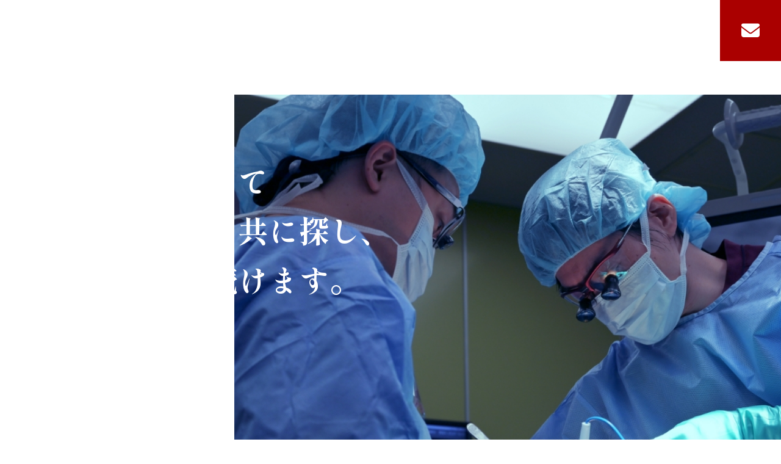

--- FILE ---
content_type: text/html; charset=UTF-8
request_url: https://kawagoe-hbp.jp/archives/staff_cat/pediatric
body_size: 9467
content:
<html lang="ja">
  <head>
    <meta charset="utf-8"/>
    <meta http-equiv="X-UA-Compatible" content="IE=edge"/>
    <meta name="viewport" content="width=device-width, initial-scale=1.0"/>
    <meta name="format-detection" content="telephone=no"/>
    <title>小児外科 | スタッフグループ | 埼玉医科大学総合医療センター</title>
    <meta name="description" content=""/>
    <meta name="keywords" content=""/>
    <link rel="shortcut icon" href="https://kawagoe-hbp.jp/saitama-med/wp-content/themes/saitama-med/assets/img/favicon.ico">
    <link rel="stylesheet" href="https://kawagoe-hbp.jp/saitama-med/wp-content/themes/saitama-med/assets/css/common.css"/>
    <link rel="stylesheet" href="https://kawagoe-hbp.jp/saitama-med/wp-content/themes/saitama-med/assets/css/custom.css"/>
    <script src="https://kit.fontawesome.com/2c806db3e6.js" crossorigin="anonymous"></script>
    <meta name='robots' content='max-image-preview:large' />
<link rel="alternate" type="application/rss+xml" title="埼玉医科大学総合医療センター &raquo; 小児外科 スタッフグループ のフィード" href="https://kawagoe-hbp.jp/archives/staff_cat/pediatric/feed" />
<style id='wp-img-auto-sizes-contain-inline-css' type='text/css'>
img:is([sizes=auto i],[sizes^="auto," i]){contain-intrinsic-size:3000px 1500px}
/*# sourceURL=wp-img-auto-sizes-contain-inline-css */
</style>
<style id='wp-emoji-styles-inline-css' type='text/css'>

	img.wp-smiley, img.emoji {
		display: inline !important;
		border: none !important;
		box-shadow: none !important;
		height: 1em !important;
		width: 1em !important;
		margin: 0 0.07em !important;
		vertical-align: -0.1em !important;
		background: none !important;
		padding: 0 !important;
	}
/*# sourceURL=wp-emoji-styles-inline-css */
</style>
<style id='wp-block-library-inline-css' type='text/css'>
:root{--wp-block-synced-color:#7a00df;--wp-block-synced-color--rgb:122,0,223;--wp-bound-block-color:var(--wp-block-synced-color);--wp-editor-canvas-background:#ddd;--wp-admin-theme-color:#007cba;--wp-admin-theme-color--rgb:0,124,186;--wp-admin-theme-color-darker-10:#006ba1;--wp-admin-theme-color-darker-10--rgb:0,107,160.5;--wp-admin-theme-color-darker-20:#005a87;--wp-admin-theme-color-darker-20--rgb:0,90,135;--wp-admin-border-width-focus:2px}@media (min-resolution:192dpi){:root{--wp-admin-border-width-focus:1.5px}}.wp-element-button{cursor:pointer}:root .has-very-light-gray-background-color{background-color:#eee}:root .has-very-dark-gray-background-color{background-color:#313131}:root .has-very-light-gray-color{color:#eee}:root .has-very-dark-gray-color{color:#313131}:root .has-vivid-green-cyan-to-vivid-cyan-blue-gradient-background{background:linear-gradient(135deg,#00d084,#0693e3)}:root .has-purple-crush-gradient-background{background:linear-gradient(135deg,#34e2e4,#4721fb 50%,#ab1dfe)}:root .has-hazy-dawn-gradient-background{background:linear-gradient(135deg,#faaca8,#dad0ec)}:root .has-subdued-olive-gradient-background{background:linear-gradient(135deg,#fafae1,#67a671)}:root .has-atomic-cream-gradient-background{background:linear-gradient(135deg,#fdd79a,#004a59)}:root .has-nightshade-gradient-background{background:linear-gradient(135deg,#330968,#31cdcf)}:root .has-midnight-gradient-background{background:linear-gradient(135deg,#020381,#2874fc)}:root{--wp--preset--font-size--normal:16px;--wp--preset--font-size--huge:42px}.has-regular-font-size{font-size:1em}.has-larger-font-size{font-size:2.625em}.has-normal-font-size{font-size:var(--wp--preset--font-size--normal)}.has-huge-font-size{font-size:var(--wp--preset--font-size--huge)}.has-text-align-center{text-align:center}.has-text-align-left{text-align:left}.has-text-align-right{text-align:right}.has-fit-text{white-space:nowrap!important}#end-resizable-editor-section{display:none}.aligncenter{clear:both}.items-justified-left{justify-content:flex-start}.items-justified-center{justify-content:center}.items-justified-right{justify-content:flex-end}.items-justified-space-between{justify-content:space-between}.screen-reader-text{border:0;clip-path:inset(50%);height:1px;margin:-1px;overflow:hidden;padding:0;position:absolute;width:1px;word-wrap:normal!important}.screen-reader-text:focus{background-color:#ddd;clip-path:none;color:#444;display:block;font-size:1em;height:auto;left:5px;line-height:normal;padding:15px 23px 14px;text-decoration:none;top:5px;width:auto;z-index:100000}html :where(.has-border-color){border-style:solid}html :where([style*=border-top-color]){border-top-style:solid}html :where([style*=border-right-color]){border-right-style:solid}html :where([style*=border-bottom-color]){border-bottom-style:solid}html :where([style*=border-left-color]){border-left-style:solid}html :where([style*=border-width]){border-style:solid}html :where([style*=border-top-width]){border-top-style:solid}html :where([style*=border-right-width]){border-right-style:solid}html :where([style*=border-bottom-width]){border-bottom-style:solid}html :where([style*=border-left-width]){border-left-style:solid}html :where(img[class*=wp-image-]){height:auto;max-width:100%}:where(figure){margin:0 0 1em}html :where(.is-position-sticky){--wp-admin--admin-bar--position-offset:var(--wp-admin--admin-bar--height,0px)}@media screen and (max-width:600px){html :where(.is-position-sticky){--wp-admin--admin-bar--position-offset:0px}}

/*# sourceURL=wp-block-library-inline-css */
</style><style id='global-styles-inline-css' type='text/css'>
:root{--wp--preset--aspect-ratio--square: 1;--wp--preset--aspect-ratio--4-3: 4/3;--wp--preset--aspect-ratio--3-4: 3/4;--wp--preset--aspect-ratio--3-2: 3/2;--wp--preset--aspect-ratio--2-3: 2/3;--wp--preset--aspect-ratio--16-9: 16/9;--wp--preset--aspect-ratio--9-16: 9/16;--wp--preset--color--black: #000000;--wp--preset--color--cyan-bluish-gray: #abb8c3;--wp--preset--color--white: #ffffff;--wp--preset--color--pale-pink: #f78da7;--wp--preset--color--vivid-red: #cf2e2e;--wp--preset--color--luminous-vivid-orange: #ff6900;--wp--preset--color--luminous-vivid-amber: #fcb900;--wp--preset--color--light-green-cyan: #7bdcb5;--wp--preset--color--vivid-green-cyan: #00d084;--wp--preset--color--pale-cyan-blue: #8ed1fc;--wp--preset--color--vivid-cyan-blue: #0693e3;--wp--preset--color--vivid-purple: #9b51e0;--wp--preset--gradient--vivid-cyan-blue-to-vivid-purple: linear-gradient(135deg,rgb(6,147,227) 0%,rgb(155,81,224) 100%);--wp--preset--gradient--light-green-cyan-to-vivid-green-cyan: linear-gradient(135deg,rgb(122,220,180) 0%,rgb(0,208,130) 100%);--wp--preset--gradient--luminous-vivid-amber-to-luminous-vivid-orange: linear-gradient(135deg,rgb(252,185,0) 0%,rgb(255,105,0) 100%);--wp--preset--gradient--luminous-vivid-orange-to-vivid-red: linear-gradient(135deg,rgb(255,105,0) 0%,rgb(207,46,46) 100%);--wp--preset--gradient--very-light-gray-to-cyan-bluish-gray: linear-gradient(135deg,rgb(238,238,238) 0%,rgb(169,184,195) 100%);--wp--preset--gradient--cool-to-warm-spectrum: linear-gradient(135deg,rgb(74,234,220) 0%,rgb(151,120,209) 20%,rgb(207,42,186) 40%,rgb(238,44,130) 60%,rgb(251,105,98) 80%,rgb(254,248,76) 100%);--wp--preset--gradient--blush-light-purple: linear-gradient(135deg,rgb(255,206,236) 0%,rgb(152,150,240) 100%);--wp--preset--gradient--blush-bordeaux: linear-gradient(135deg,rgb(254,205,165) 0%,rgb(254,45,45) 50%,rgb(107,0,62) 100%);--wp--preset--gradient--luminous-dusk: linear-gradient(135deg,rgb(255,203,112) 0%,rgb(199,81,192) 50%,rgb(65,88,208) 100%);--wp--preset--gradient--pale-ocean: linear-gradient(135deg,rgb(255,245,203) 0%,rgb(182,227,212) 50%,rgb(51,167,181) 100%);--wp--preset--gradient--electric-grass: linear-gradient(135deg,rgb(202,248,128) 0%,rgb(113,206,126) 100%);--wp--preset--gradient--midnight: linear-gradient(135deg,rgb(2,3,129) 0%,rgb(40,116,252) 100%);--wp--preset--font-size--small: 13px;--wp--preset--font-size--medium: 20px;--wp--preset--font-size--large: 36px;--wp--preset--font-size--x-large: 42px;--wp--preset--spacing--20: 0.44rem;--wp--preset--spacing--30: 0.67rem;--wp--preset--spacing--40: 1rem;--wp--preset--spacing--50: 1.5rem;--wp--preset--spacing--60: 2.25rem;--wp--preset--spacing--70: 3.38rem;--wp--preset--spacing--80: 5.06rem;--wp--preset--shadow--natural: 6px 6px 9px rgba(0, 0, 0, 0.2);--wp--preset--shadow--deep: 12px 12px 50px rgba(0, 0, 0, 0.4);--wp--preset--shadow--sharp: 6px 6px 0px rgba(0, 0, 0, 0.2);--wp--preset--shadow--outlined: 6px 6px 0px -3px rgb(255, 255, 255), 6px 6px rgb(0, 0, 0);--wp--preset--shadow--crisp: 6px 6px 0px rgb(0, 0, 0);}:where(.is-layout-flex){gap: 0.5em;}:where(.is-layout-grid){gap: 0.5em;}body .is-layout-flex{display: flex;}.is-layout-flex{flex-wrap: wrap;align-items: center;}.is-layout-flex > :is(*, div){margin: 0;}body .is-layout-grid{display: grid;}.is-layout-grid > :is(*, div){margin: 0;}:where(.wp-block-columns.is-layout-flex){gap: 2em;}:where(.wp-block-columns.is-layout-grid){gap: 2em;}:where(.wp-block-post-template.is-layout-flex){gap: 1.25em;}:where(.wp-block-post-template.is-layout-grid){gap: 1.25em;}.has-black-color{color: var(--wp--preset--color--black) !important;}.has-cyan-bluish-gray-color{color: var(--wp--preset--color--cyan-bluish-gray) !important;}.has-white-color{color: var(--wp--preset--color--white) !important;}.has-pale-pink-color{color: var(--wp--preset--color--pale-pink) !important;}.has-vivid-red-color{color: var(--wp--preset--color--vivid-red) !important;}.has-luminous-vivid-orange-color{color: var(--wp--preset--color--luminous-vivid-orange) !important;}.has-luminous-vivid-amber-color{color: var(--wp--preset--color--luminous-vivid-amber) !important;}.has-light-green-cyan-color{color: var(--wp--preset--color--light-green-cyan) !important;}.has-vivid-green-cyan-color{color: var(--wp--preset--color--vivid-green-cyan) !important;}.has-pale-cyan-blue-color{color: var(--wp--preset--color--pale-cyan-blue) !important;}.has-vivid-cyan-blue-color{color: var(--wp--preset--color--vivid-cyan-blue) !important;}.has-vivid-purple-color{color: var(--wp--preset--color--vivid-purple) !important;}.has-black-background-color{background-color: var(--wp--preset--color--black) !important;}.has-cyan-bluish-gray-background-color{background-color: var(--wp--preset--color--cyan-bluish-gray) !important;}.has-white-background-color{background-color: var(--wp--preset--color--white) !important;}.has-pale-pink-background-color{background-color: var(--wp--preset--color--pale-pink) !important;}.has-vivid-red-background-color{background-color: var(--wp--preset--color--vivid-red) !important;}.has-luminous-vivid-orange-background-color{background-color: var(--wp--preset--color--luminous-vivid-orange) !important;}.has-luminous-vivid-amber-background-color{background-color: var(--wp--preset--color--luminous-vivid-amber) !important;}.has-light-green-cyan-background-color{background-color: var(--wp--preset--color--light-green-cyan) !important;}.has-vivid-green-cyan-background-color{background-color: var(--wp--preset--color--vivid-green-cyan) !important;}.has-pale-cyan-blue-background-color{background-color: var(--wp--preset--color--pale-cyan-blue) !important;}.has-vivid-cyan-blue-background-color{background-color: var(--wp--preset--color--vivid-cyan-blue) !important;}.has-vivid-purple-background-color{background-color: var(--wp--preset--color--vivid-purple) !important;}.has-black-border-color{border-color: var(--wp--preset--color--black) !important;}.has-cyan-bluish-gray-border-color{border-color: var(--wp--preset--color--cyan-bluish-gray) !important;}.has-white-border-color{border-color: var(--wp--preset--color--white) !important;}.has-pale-pink-border-color{border-color: var(--wp--preset--color--pale-pink) !important;}.has-vivid-red-border-color{border-color: var(--wp--preset--color--vivid-red) !important;}.has-luminous-vivid-orange-border-color{border-color: var(--wp--preset--color--luminous-vivid-orange) !important;}.has-luminous-vivid-amber-border-color{border-color: var(--wp--preset--color--luminous-vivid-amber) !important;}.has-light-green-cyan-border-color{border-color: var(--wp--preset--color--light-green-cyan) !important;}.has-vivid-green-cyan-border-color{border-color: var(--wp--preset--color--vivid-green-cyan) !important;}.has-pale-cyan-blue-border-color{border-color: var(--wp--preset--color--pale-cyan-blue) !important;}.has-vivid-cyan-blue-border-color{border-color: var(--wp--preset--color--vivid-cyan-blue) !important;}.has-vivid-purple-border-color{border-color: var(--wp--preset--color--vivid-purple) !important;}.has-vivid-cyan-blue-to-vivid-purple-gradient-background{background: var(--wp--preset--gradient--vivid-cyan-blue-to-vivid-purple) !important;}.has-light-green-cyan-to-vivid-green-cyan-gradient-background{background: var(--wp--preset--gradient--light-green-cyan-to-vivid-green-cyan) !important;}.has-luminous-vivid-amber-to-luminous-vivid-orange-gradient-background{background: var(--wp--preset--gradient--luminous-vivid-amber-to-luminous-vivid-orange) !important;}.has-luminous-vivid-orange-to-vivid-red-gradient-background{background: var(--wp--preset--gradient--luminous-vivid-orange-to-vivid-red) !important;}.has-very-light-gray-to-cyan-bluish-gray-gradient-background{background: var(--wp--preset--gradient--very-light-gray-to-cyan-bluish-gray) !important;}.has-cool-to-warm-spectrum-gradient-background{background: var(--wp--preset--gradient--cool-to-warm-spectrum) !important;}.has-blush-light-purple-gradient-background{background: var(--wp--preset--gradient--blush-light-purple) !important;}.has-blush-bordeaux-gradient-background{background: var(--wp--preset--gradient--blush-bordeaux) !important;}.has-luminous-dusk-gradient-background{background: var(--wp--preset--gradient--luminous-dusk) !important;}.has-pale-ocean-gradient-background{background: var(--wp--preset--gradient--pale-ocean) !important;}.has-electric-grass-gradient-background{background: var(--wp--preset--gradient--electric-grass) !important;}.has-midnight-gradient-background{background: var(--wp--preset--gradient--midnight) !important;}.has-small-font-size{font-size: var(--wp--preset--font-size--small) !important;}.has-medium-font-size{font-size: var(--wp--preset--font-size--medium) !important;}.has-large-font-size{font-size: var(--wp--preset--font-size--large) !important;}.has-x-large-font-size{font-size: var(--wp--preset--font-size--x-large) !important;}
/*# sourceURL=global-styles-inline-css */
</style>

<style id='classic-theme-styles-inline-css' type='text/css'>
/*! This file is auto-generated */
.wp-block-button__link{color:#fff;background-color:#32373c;border-radius:9999px;box-shadow:none;text-decoration:none;padding:calc(.667em + 2px) calc(1.333em + 2px);font-size:1.125em}.wp-block-file__button{background:#32373c;color:#fff;text-decoration:none}
/*# sourceURL=/wp-includes/css/classic-themes.min.css */
</style>
<link rel='stylesheet' id='contact-form-7-css' href='https://kawagoe-hbp.jp/saitama-med/wp-content/plugins/contact-form-7/includes/css/styles.css?ver=6.1.4' type='text/css' media='all' />
<link rel='stylesheet' id='wpcf7-redirect-script-frontend-css' href='https://kawagoe-hbp.jp/saitama-med/wp-content/plugins/wpcf7-redirect/build/assets/frontend-script.css?ver=2c532d7e2be36f6af233' type='text/css' media='all' />
<script type="text/javascript" src="https://kawagoe-hbp.jp/saitama-med/wp-includes/js/jquery/jquery.min.js?ver=3.7.1" id="jquery-core-js"></script>
<script type="text/javascript" src="https://kawagoe-hbp.jp/saitama-med/wp-includes/js/jquery/jquery-migrate.min.js?ver=3.4.1" id="jquery-migrate-js"></script>
<link rel="https://api.w.org/" href="https://kawagoe-hbp.jp/wp-json/" /><link rel="EditURI" type="application/rsd+xml" title="RSD" href="https://kawagoe-hbp.jp/saitama-med/xmlrpc.php?rsd" />
<meta name="generator" content="WordPress 6.9" />
  </head>
  <body>
    <div class="l-wrap
                                                                                          ">
      <header class="l-header">
        <div class="l-header__inner">
          <h1 class="l-header__logo"><a href="/"><img src="https://kawagoe-hbp.jp/saitama-med/wp-content/themes/saitama-med/assets/img/common/logo.svg" alt="埼玉医科大学総合医療センター 肝胆膵外科・小児外科"/></a></h1><a class="l-header__btn js-naviOpen" href="#"></a>
          <div class="l-header__navi l-navi"><a class="l-navi__close js-naviClose" href="#"></a>
            <ul class="l-navi__list">
              <li class="l-navi__item"><a class="l-navi__link" href="/hepatobiliary">肝胆膵外科</a></li>
              <li class="l-navi__item"><a class="l-navi__link" href="/pediatric">小児外科</a></li>
              <li class="l-navi__item"><a class="l-navi__link" href="/tech/organtransplant">臓器移植</a></li>
              <li class="l-navi__item"><a class="l-navi__link" href="/technology">ロボット支援手術</a></li>
              <li class="l-navi__item"><a class="l-navi__link" href="/research">研究</a></li>
              <li class="l-navi__item"><a class="l-navi__link" href="/recruit">採用情報</a></li>
              <li class="l-navi__item"><a class="l-navi__link" href="/news">お知らせ</a></li>
              <li class="l-navi__item"><a class="l-navi__link" href="/#access">アクセス</a></li>
            </ul>
            <div class="l-navi__bottom">
              <p class="l-navi__text">受診をご希望の方はこちら</p>
              <div class="l-navi__menu"><a class="l-navi__contact" href="/contact">お問い合わせ</a>
                <p class="l-navi__tel"><span>(代表番号)</span><a href="">049-228-3411</a></p>
              </div>
            </div>
          </div><a class="l-header__contact" href="/contact"><i class="fa-solid fa-envelope"></i></a>
        </div>
      </header><main class="l-main">
  <div class="top-mv">
    <p class="top-mv__lead">あなたにとって<br/>最適な医療を共に探し、<br/>最善を選び続けます。</p>
    <div class="top-mv__slider js-slider">
      <div class="top-mv__slide"><img src="https://kawagoe-hbp.jp/saitama-med/wp-content/themes/saitama-med/assets/img/top/mv_img02.jpg" alt=""/></div>
      <div class="top-mv__slide"><img src="https://kawagoe-hbp.jp/saitama-med/wp-content/themes/saitama-med/assets/img/top/mv_img03.jpg" alt=""/></div>
      <div class="top-mv__slide"><img src="https://kawagoe-hbp.jp/saitama-med/wp-content/themes/saitama-med/assets/img/top/mv_img04.jpg" alt=""/></div>
      <div class="top-mv__slide"><img src="https://kawagoe-hbp.jp/saitama-med/wp-content/themes/saitama-med/assets/img/top/mv_img05.jpg" alt=""/></div>
      <div class="top-mv__slide"><img src="https://kawagoe-hbp.jp/saitama-med/wp-content/themes/saitama-med/assets/img/top/mv_img01.jpg" alt=""/></div>
    </div><span class="top-mv__scroll">Scroll</span>
  </div>
  <section class="top-menu">
    <h2 class="top-menu__heading">肝胆膵外科か小児外科か<br/>どちらをご覧になりますか？</h2>
    <div class="top-menu__contact">
      <p>受診をご希望のかたはこちら</p>
      <div class="l-navi__menu"><a class="l-navi__contact" href="/contact">お問い合わせ</a>
        <p><span>(代表番号)</span><a href="">049-228-3411</a></p>
      </div>
    </div>
    <div class="top-menu__links"><a href="/hepatobiliary">肝胆膵外科</a><a href="/pediatric">小児外科</a></div>
  </section>
  <section id="top-news" class="top-news">
    <div class="c-news">
      <div class="c-news__heading">
        <h2><span>News</span><span>お知らせ</span></h2><a href="/news/">一覧を見る</a>
      </div>
      <div class="c-news__category">
        <ul>
          <li><a class="is-current" href="/#top-news">すべて</a></li>
          <li><a href="/hepatobiliary">肝胆膵外科</a></li>
          <li><a href="/pediatric">小児外科</a></li>
          <li><a href="/category/etc">その他</a></li>
        </ul>
      </div>
      <div class="c-news__main">
        <ul>
                      <li><a href="https://kawagoe-hbp.jp/archives/1984"><span>2025.11.30</span><span class="is-green">小児外科</span><span>「SURGICAL CASE REPORTS」に竹内優太先生の症例報告が掲載されました。</span></a></li>
                      <li><a href="https://kawagoe-hbp.jp/archives/2004"><span>2025.11.23</span><span class="is-pink">肝胆膵外科</span><span>第87回日本臨床外科学会学術集会（2025年11月20日-22日　東京；京王プラザホテル）にて、竹村信行先生、長田梨比人先生が発表をされました。</span></a></li>
                      <li><a href="https://kawagoe-hbp.jp/archives/1980"><span>2025.11.02</span><span class="is-green">小児外科</span><span>第41回日本小児外科学会秋季シンポジウム・PSJM2025にて、井上成一朗先生、牟田裕紀先生が発表されました。</span></a></li>
                      <li><a href="https://kawagoe-hbp.jp/archives/1990"><span>2025.09.12</span><span class="is-green">小児外科</span><span>第22回埼玉県小児外科研究会にて、初期研修医の城田温人先生が発表されました。</span></a></li>
                      <li><a href="https://kawagoe-hbp.jp/archives/1978"><span>2025.09.01</span><span class="is-green">小児外科</span><span>第59回日本小児外科学会 関東甲信越地方会にて、竹内優太先生、林泰輔先生が発表されました。</span></a></li>
                  </ul>
      </div>
    </div>
  </section>
  <section class="top-main">
    <h2 class="top-main__heading"><span>Specialized technology</span><span>支援技術</span></h2>
    <br />
<b>Warning</b>:  Invalid argument supplied for foreach() in <b>/home/kawagoehbp/kawagoe-hbp.jp/public_html/saitama-med/wp-content/themes/saitama-med/index.php</b> on line <b>59</b><br />
  </section>
  <section class="top-residents">
    <div class="c-residents">
      <div class="c-residents__body">
        <h2 class="c-residents__heading"><span>Residents</span><span>後期研修医募集</span></h2>
        <p class="c-residents__text">「NO」からはじめない。私たちが、患者さんの診療の際に、常に心がけていることです。たとえ、どんなに具合が悪い患者さんでも、ただ「NO」と言うのではなく、一人一人の状態に応じた最善の医療を提供することを追求します。当科は、肝胆膵外科と小児外科の2つの専門医グループに分かれて、それぞれが専門性の高い治療ができるように日々、努めております。これら3つのことを教室員全員が心がけ、患者様が安心して手術・治療が受けられるような体制を構築しております。研修医をご希望される方のお問い合わせをお待ちしております。</p>
        <div class="c-residents__img"><img src="https://kawagoe-hbp.jp/saitama-med/wp-content/themes/saitama-med/assets/img/common/residents.jpg" alt=""/></div>
        <p class="c-residents__link"><a href="/recruit/">採用情報を見る</a></p>
      </div>
    </div>
  </section>
  <section class="top-access" id="access">
    <div class="top-access__inner">
      <div class="top-access__main">
        <h2 class="top-access__heading"><span>Access</span><span>アクセス</span></h2>
        <div class="top-access__body">
          <p>埼玉医科大学総合医療センター</p>
          <p>肝胆膵外科・小児外科</p>
          <p>〒350-8550 川越市鴨田 1981 番地</p>
        </div>
        <div class="top-access__contact"><a href="/contact">お問い合わせ</a>
          <p><span>(代表番号)</span><a href="">049-228-3411</a></p>
        </div>
      </div>
      <div class="top-access__map">
        <iframe src="https://www.google.com/maps/embed?pb=!1m18!1m12!1m3!1d3230.5056299692797!2d139.51740175094528!3d35.93459902354439!2m3!1f0!2f0!3f0!3m2!1i1024!2i768!4f13.1!3m3!1m2!1s0x6018dac9cddc22ab%3A0x3968961c0fba54bf!2z5Z-8546J5Yy756eR5aSn5a2m57eP5ZCI5Yy755mC44K744Oz44K_44O8!5e0!3m2!1sja!2sjp!4v1645236933459!5m2!1sja!2sjp" width="600" height="450" style="border:0;" allowfullscreen="" loading="lazy"></iframe>
      </div>
    </div>
  </section>
</main>
      <footer class="l-footer">
        <div class="l-footer__inner">
          <p class="l-footer__logo"><img src="https://kawagoe-hbp.jp/saitama-med/wp-content/themes/saitama-med/assets/img/common/logo.svg" alt="埼玉医科大学総合医療センター 肝胆膵外科・小児外科"/></p>
          <ul class="l-footer__menu">
            <li class="l-footer__menu-item"><a class="l-footer__menu-link" href="/hepatobiliary">肝胆膵外科</a></li>
            <li class="l-footer__menu-item"><a class="l-footer__menu-link" href="/pediatric">小児外科</a></li>
            <li class="l-footer__menu-item"><a class="l-footer__menu-link" href="/tech/organtransplant">臓器移植</a></li>
            <li class="l-footer__menu-item"><a class="l-footer__menu-link" href="/technology">ロボット支援手術</a></li>
            <li class="l-footer__menu-item"><a class="l-footer__menu-link" href="/research">研究</a></li>
            <li class="l-footer__menu-item"><a class="l-footer__menu-link" href="/recruit/">採用情報</a></li>
            <li class="l-footer__menu-item"><a class="l-footer__menu-link" href="/news/">お知らせ</a></li>
            <li class="l-footer__menu-item"><a class="l-footer__menu-link" href="/#access">アクセス</a></li>
          </ul>
          <div class="l-footer__contact"><a href="/contact">
              <i class="fa-solid fa-envelope"></i>お問い合わせ</a></div>
          <p class="l-footer__copyright"><small>&copy;2022 Saitama Medical Center HBP & PS</small></p>
        </div>
      </footer>
    </div>
    <script src="https://kawagoe-hbp.jp/saitama-med/wp-content/themes/saitama-med/assets/js/lib.js"></script>
    <script src="https://kawagoe-hbp.jp/saitama-med/wp-content/themes/saitama-med/assets/js/common.js"></script>
    <script type="speculationrules">
{"prefetch":[{"source":"document","where":{"and":[{"href_matches":"/*"},{"not":{"href_matches":["/saitama-med/wp-*.php","/saitama-med/wp-admin/*","/saitama-med/wp-content/uploads/*","/saitama-med/wp-content/*","/saitama-med/wp-content/plugins/*","/saitama-med/wp-content/themes/saitama-med/*","/*\\?(.+)"]}},{"not":{"selector_matches":"a[rel~=\"nofollow\"]"}},{"not":{"selector_matches":".no-prefetch, .no-prefetch a"}}]},"eagerness":"conservative"}]}
</script>
<script type="text/javascript" src="https://kawagoe-hbp.jp/saitama-med/wp-includes/js/dist/hooks.min.js?ver=dd5603f07f9220ed27f1" id="wp-hooks-js"></script>
<script type="text/javascript" src="https://kawagoe-hbp.jp/saitama-med/wp-includes/js/dist/i18n.min.js?ver=c26c3dc7bed366793375" id="wp-i18n-js"></script>
<script type="text/javascript" id="wp-i18n-js-after">
/* <![CDATA[ */
wp.i18n.setLocaleData( { 'text direction\u0004ltr': [ 'ltr' ] } );
//# sourceURL=wp-i18n-js-after
/* ]]> */
</script>
<script type="text/javascript" src="https://kawagoe-hbp.jp/saitama-med/wp-content/plugins/contact-form-7/includes/swv/js/index.js?ver=6.1.4" id="swv-js"></script>
<script type="text/javascript" id="contact-form-7-js-translations">
/* <![CDATA[ */
( function( domain, translations ) {
	var localeData = translations.locale_data[ domain ] || translations.locale_data.messages;
	localeData[""].domain = domain;
	wp.i18n.setLocaleData( localeData, domain );
} )( "contact-form-7", {"translation-revision-date":"2025-11-30 08:12:23+0000","generator":"GlotPress\/4.0.3","domain":"messages","locale_data":{"messages":{"":{"domain":"messages","plural-forms":"nplurals=1; plural=0;","lang":"ja_JP"},"This contact form is placed in the wrong place.":["\u3053\u306e\u30b3\u30f3\u30bf\u30af\u30c8\u30d5\u30a9\u30fc\u30e0\u306f\u9593\u9055\u3063\u305f\u4f4d\u7f6e\u306b\u7f6e\u304b\u308c\u3066\u3044\u307e\u3059\u3002"],"Error:":["\u30a8\u30e9\u30fc:"]}},"comment":{"reference":"includes\/js\/index.js"}} );
//# sourceURL=contact-form-7-js-translations
/* ]]> */
</script>
<script type="text/javascript" id="contact-form-7-js-before">
/* <![CDATA[ */
var wpcf7 = {
    "api": {
        "root": "https:\/\/kawagoe-hbp.jp\/wp-json\/",
        "namespace": "contact-form-7\/v1"
    }
};
//# sourceURL=contact-form-7-js-before
/* ]]> */
</script>
<script type="text/javascript" src="https://kawagoe-hbp.jp/saitama-med/wp-content/plugins/contact-form-7/includes/js/index.js?ver=6.1.4" id="contact-form-7-js"></script>
<script type="text/javascript" id="wpcf7-redirect-script-js-extra">
/* <![CDATA[ */
var wpcf7r = {"ajax_url":"https://kawagoe-hbp.jp/saitama-med/wp-admin/admin-ajax.php"};
//# sourceURL=wpcf7-redirect-script-js-extra
/* ]]> */
</script>
<script type="text/javascript" src="https://kawagoe-hbp.jp/saitama-med/wp-content/plugins/wpcf7-redirect/build/assets/frontend-script.js?ver=2c532d7e2be36f6af233" id="wpcf7-redirect-script-js"></script>
<script type="text/javascript" src="https://www.google.com/recaptcha/api.js?render=6Lca-RgrAAAAAF5PfGz_2NLvPIeM4t9bED3mvjq3&amp;ver=3.0" id="google-recaptcha-js"></script>
<script type="text/javascript" src="https://kawagoe-hbp.jp/saitama-med/wp-includes/js/dist/vendor/wp-polyfill.min.js?ver=3.15.0" id="wp-polyfill-js"></script>
<script type="text/javascript" id="wpcf7-recaptcha-js-before">
/* <![CDATA[ */
var wpcf7_recaptcha = {
    "sitekey": "6Lca-RgrAAAAAF5PfGz_2NLvPIeM4t9bED3mvjq3",
    "actions": {
        "homepage": "homepage",
        "contactform": "contactform"
    }
};
//# sourceURL=wpcf7-recaptcha-js-before
/* ]]> */
</script>
<script type="text/javascript" src="https://kawagoe-hbp.jp/saitama-med/wp-content/plugins/contact-form-7/modules/recaptcha/index.js?ver=6.1.4" id="wpcf7-recaptcha-js"></script>
<script id="wp-emoji-settings" type="application/json">
{"baseUrl":"https://s.w.org/images/core/emoji/17.0.2/72x72/","ext":".png","svgUrl":"https://s.w.org/images/core/emoji/17.0.2/svg/","svgExt":".svg","source":{"concatemoji":"https://kawagoe-hbp.jp/saitama-med/wp-includes/js/wp-emoji-release.min.js?ver=6.9"}}
</script>
<script type="module">
/* <![CDATA[ */
/*! This file is auto-generated */
const a=JSON.parse(document.getElementById("wp-emoji-settings").textContent),o=(window._wpemojiSettings=a,"wpEmojiSettingsSupports"),s=["flag","emoji"];function i(e){try{var t={supportTests:e,timestamp:(new Date).valueOf()};sessionStorage.setItem(o,JSON.stringify(t))}catch(e){}}function c(e,t,n){e.clearRect(0,0,e.canvas.width,e.canvas.height),e.fillText(t,0,0);t=new Uint32Array(e.getImageData(0,0,e.canvas.width,e.canvas.height).data);e.clearRect(0,0,e.canvas.width,e.canvas.height),e.fillText(n,0,0);const a=new Uint32Array(e.getImageData(0,0,e.canvas.width,e.canvas.height).data);return t.every((e,t)=>e===a[t])}function p(e,t){e.clearRect(0,0,e.canvas.width,e.canvas.height),e.fillText(t,0,0);var n=e.getImageData(16,16,1,1);for(let e=0;e<n.data.length;e++)if(0!==n.data[e])return!1;return!0}function u(e,t,n,a){switch(t){case"flag":return n(e,"\ud83c\udff3\ufe0f\u200d\u26a7\ufe0f","\ud83c\udff3\ufe0f\u200b\u26a7\ufe0f")?!1:!n(e,"\ud83c\udde8\ud83c\uddf6","\ud83c\udde8\u200b\ud83c\uddf6")&&!n(e,"\ud83c\udff4\udb40\udc67\udb40\udc62\udb40\udc65\udb40\udc6e\udb40\udc67\udb40\udc7f","\ud83c\udff4\u200b\udb40\udc67\u200b\udb40\udc62\u200b\udb40\udc65\u200b\udb40\udc6e\u200b\udb40\udc67\u200b\udb40\udc7f");case"emoji":return!a(e,"\ud83e\u1fac8")}return!1}function f(e,t,n,a){let r;const o=(r="undefined"!=typeof WorkerGlobalScope&&self instanceof WorkerGlobalScope?new OffscreenCanvas(300,150):document.createElement("canvas")).getContext("2d",{willReadFrequently:!0}),s=(o.textBaseline="top",o.font="600 32px Arial",{});return e.forEach(e=>{s[e]=t(o,e,n,a)}),s}function r(e){var t=document.createElement("script");t.src=e,t.defer=!0,document.head.appendChild(t)}a.supports={everything:!0,everythingExceptFlag:!0},new Promise(t=>{let n=function(){try{var e=JSON.parse(sessionStorage.getItem(o));if("object"==typeof e&&"number"==typeof e.timestamp&&(new Date).valueOf()<e.timestamp+604800&&"object"==typeof e.supportTests)return e.supportTests}catch(e){}return null}();if(!n){if("undefined"!=typeof Worker&&"undefined"!=typeof OffscreenCanvas&&"undefined"!=typeof URL&&URL.createObjectURL&&"undefined"!=typeof Blob)try{var e="postMessage("+f.toString()+"("+[JSON.stringify(s),u.toString(),c.toString(),p.toString()].join(",")+"));",a=new Blob([e],{type:"text/javascript"});const r=new Worker(URL.createObjectURL(a),{name:"wpTestEmojiSupports"});return void(r.onmessage=e=>{i(n=e.data),r.terminate(),t(n)})}catch(e){}i(n=f(s,u,c,p))}t(n)}).then(e=>{for(const n in e)a.supports[n]=e[n],a.supports.everything=a.supports.everything&&a.supports[n],"flag"!==n&&(a.supports.everythingExceptFlag=a.supports.everythingExceptFlag&&a.supports[n]);var t;a.supports.everythingExceptFlag=a.supports.everythingExceptFlag&&!a.supports.flag,a.supports.everything||((t=a.source||{}).concatemoji?r(t.concatemoji):t.wpemoji&&t.twemoji&&(r(t.twemoji),r(t.wpemoji)))});
//# sourceURL=https://kawagoe-hbp.jp/saitama-med/wp-includes/js/wp-emoji-loader.min.js
/* ]]> */
</script>
  </body>
</html>

--- FILE ---
content_type: text/html; charset=utf-8
request_url: https://www.google.com/recaptcha/api2/anchor?ar=1&k=6Lca-RgrAAAAAF5PfGz_2NLvPIeM4t9bED3mvjq3&co=aHR0cHM6Ly9rYXdhZ29lLWhicC5qcDo0NDM.&hl=en&v=9TiwnJFHeuIw_s0wSd3fiKfN&size=invisible&anchor-ms=20000&execute-ms=30000&cb=v0tsong0e2c5
body_size: 48270
content:
<!DOCTYPE HTML><html dir="ltr" lang="en"><head><meta http-equiv="Content-Type" content="text/html; charset=UTF-8">
<meta http-equiv="X-UA-Compatible" content="IE=edge">
<title>reCAPTCHA</title>
<style type="text/css">
/* cyrillic-ext */
@font-face {
  font-family: 'Roboto';
  font-style: normal;
  font-weight: 400;
  font-stretch: 100%;
  src: url(//fonts.gstatic.com/s/roboto/v48/KFO7CnqEu92Fr1ME7kSn66aGLdTylUAMa3GUBHMdazTgWw.woff2) format('woff2');
  unicode-range: U+0460-052F, U+1C80-1C8A, U+20B4, U+2DE0-2DFF, U+A640-A69F, U+FE2E-FE2F;
}
/* cyrillic */
@font-face {
  font-family: 'Roboto';
  font-style: normal;
  font-weight: 400;
  font-stretch: 100%;
  src: url(//fonts.gstatic.com/s/roboto/v48/KFO7CnqEu92Fr1ME7kSn66aGLdTylUAMa3iUBHMdazTgWw.woff2) format('woff2');
  unicode-range: U+0301, U+0400-045F, U+0490-0491, U+04B0-04B1, U+2116;
}
/* greek-ext */
@font-face {
  font-family: 'Roboto';
  font-style: normal;
  font-weight: 400;
  font-stretch: 100%;
  src: url(//fonts.gstatic.com/s/roboto/v48/KFO7CnqEu92Fr1ME7kSn66aGLdTylUAMa3CUBHMdazTgWw.woff2) format('woff2');
  unicode-range: U+1F00-1FFF;
}
/* greek */
@font-face {
  font-family: 'Roboto';
  font-style: normal;
  font-weight: 400;
  font-stretch: 100%;
  src: url(//fonts.gstatic.com/s/roboto/v48/KFO7CnqEu92Fr1ME7kSn66aGLdTylUAMa3-UBHMdazTgWw.woff2) format('woff2');
  unicode-range: U+0370-0377, U+037A-037F, U+0384-038A, U+038C, U+038E-03A1, U+03A3-03FF;
}
/* math */
@font-face {
  font-family: 'Roboto';
  font-style: normal;
  font-weight: 400;
  font-stretch: 100%;
  src: url(//fonts.gstatic.com/s/roboto/v48/KFO7CnqEu92Fr1ME7kSn66aGLdTylUAMawCUBHMdazTgWw.woff2) format('woff2');
  unicode-range: U+0302-0303, U+0305, U+0307-0308, U+0310, U+0312, U+0315, U+031A, U+0326-0327, U+032C, U+032F-0330, U+0332-0333, U+0338, U+033A, U+0346, U+034D, U+0391-03A1, U+03A3-03A9, U+03B1-03C9, U+03D1, U+03D5-03D6, U+03F0-03F1, U+03F4-03F5, U+2016-2017, U+2034-2038, U+203C, U+2040, U+2043, U+2047, U+2050, U+2057, U+205F, U+2070-2071, U+2074-208E, U+2090-209C, U+20D0-20DC, U+20E1, U+20E5-20EF, U+2100-2112, U+2114-2115, U+2117-2121, U+2123-214F, U+2190, U+2192, U+2194-21AE, U+21B0-21E5, U+21F1-21F2, U+21F4-2211, U+2213-2214, U+2216-22FF, U+2308-230B, U+2310, U+2319, U+231C-2321, U+2336-237A, U+237C, U+2395, U+239B-23B7, U+23D0, U+23DC-23E1, U+2474-2475, U+25AF, U+25B3, U+25B7, U+25BD, U+25C1, U+25CA, U+25CC, U+25FB, U+266D-266F, U+27C0-27FF, U+2900-2AFF, U+2B0E-2B11, U+2B30-2B4C, U+2BFE, U+3030, U+FF5B, U+FF5D, U+1D400-1D7FF, U+1EE00-1EEFF;
}
/* symbols */
@font-face {
  font-family: 'Roboto';
  font-style: normal;
  font-weight: 400;
  font-stretch: 100%;
  src: url(//fonts.gstatic.com/s/roboto/v48/KFO7CnqEu92Fr1ME7kSn66aGLdTylUAMaxKUBHMdazTgWw.woff2) format('woff2');
  unicode-range: U+0001-000C, U+000E-001F, U+007F-009F, U+20DD-20E0, U+20E2-20E4, U+2150-218F, U+2190, U+2192, U+2194-2199, U+21AF, U+21E6-21F0, U+21F3, U+2218-2219, U+2299, U+22C4-22C6, U+2300-243F, U+2440-244A, U+2460-24FF, U+25A0-27BF, U+2800-28FF, U+2921-2922, U+2981, U+29BF, U+29EB, U+2B00-2BFF, U+4DC0-4DFF, U+FFF9-FFFB, U+10140-1018E, U+10190-1019C, U+101A0, U+101D0-101FD, U+102E0-102FB, U+10E60-10E7E, U+1D2C0-1D2D3, U+1D2E0-1D37F, U+1F000-1F0FF, U+1F100-1F1AD, U+1F1E6-1F1FF, U+1F30D-1F30F, U+1F315, U+1F31C, U+1F31E, U+1F320-1F32C, U+1F336, U+1F378, U+1F37D, U+1F382, U+1F393-1F39F, U+1F3A7-1F3A8, U+1F3AC-1F3AF, U+1F3C2, U+1F3C4-1F3C6, U+1F3CA-1F3CE, U+1F3D4-1F3E0, U+1F3ED, U+1F3F1-1F3F3, U+1F3F5-1F3F7, U+1F408, U+1F415, U+1F41F, U+1F426, U+1F43F, U+1F441-1F442, U+1F444, U+1F446-1F449, U+1F44C-1F44E, U+1F453, U+1F46A, U+1F47D, U+1F4A3, U+1F4B0, U+1F4B3, U+1F4B9, U+1F4BB, U+1F4BF, U+1F4C8-1F4CB, U+1F4D6, U+1F4DA, U+1F4DF, U+1F4E3-1F4E6, U+1F4EA-1F4ED, U+1F4F7, U+1F4F9-1F4FB, U+1F4FD-1F4FE, U+1F503, U+1F507-1F50B, U+1F50D, U+1F512-1F513, U+1F53E-1F54A, U+1F54F-1F5FA, U+1F610, U+1F650-1F67F, U+1F687, U+1F68D, U+1F691, U+1F694, U+1F698, U+1F6AD, U+1F6B2, U+1F6B9-1F6BA, U+1F6BC, U+1F6C6-1F6CF, U+1F6D3-1F6D7, U+1F6E0-1F6EA, U+1F6F0-1F6F3, U+1F6F7-1F6FC, U+1F700-1F7FF, U+1F800-1F80B, U+1F810-1F847, U+1F850-1F859, U+1F860-1F887, U+1F890-1F8AD, U+1F8B0-1F8BB, U+1F8C0-1F8C1, U+1F900-1F90B, U+1F93B, U+1F946, U+1F984, U+1F996, U+1F9E9, U+1FA00-1FA6F, U+1FA70-1FA7C, U+1FA80-1FA89, U+1FA8F-1FAC6, U+1FACE-1FADC, U+1FADF-1FAE9, U+1FAF0-1FAF8, U+1FB00-1FBFF;
}
/* vietnamese */
@font-face {
  font-family: 'Roboto';
  font-style: normal;
  font-weight: 400;
  font-stretch: 100%;
  src: url(//fonts.gstatic.com/s/roboto/v48/KFO7CnqEu92Fr1ME7kSn66aGLdTylUAMa3OUBHMdazTgWw.woff2) format('woff2');
  unicode-range: U+0102-0103, U+0110-0111, U+0128-0129, U+0168-0169, U+01A0-01A1, U+01AF-01B0, U+0300-0301, U+0303-0304, U+0308-0309, U+0323, U+0329, U+1EA0-1EF9, U+20AB;
}
/* latin-ext */
@font-face {
  font-family: 'Roboto';
  font-style: normal;
  font-weight: 400;
  font-stretch: 100%;
  src: url(//fonts.gstatic.com/s/roboto/v48/KFO7CnqEu92Fr1ME7kSn66aGLdTylUAMa3KUBHMdazTgWw.woff2) format('woff2');
  unicode-range: U+0100-02BA, U+02BD-02C5, U+02C7-02CC, U+02CE-02D7, U+02DD-02FF, U+0304, U+0308, U+0329, U+1D00-1DBF, U+1E00-1E9F, U+1EF2-1EFF, U+2020, U+20A0-20AB, U+20AD-20C0, U+2113, U+2C60-2C7F, U+A720-A7FF;
}
/* latin */
@font-face {
  font-family: 'Roboto';
  font-style: normal;
  font-weight: 400;
  font-stretch: 100%;
  src: url(//fonts.gstatic.com/s/roboto/v48/KFO7CnqEu92Fr1ME7kSn66aGLdTylUAMa3yUBHMdazQ.woff2) format('woff2');
  unicode-range: U+0000-00FF, U+0131, U+0152-0153, U+02BB-02BC, U+02C6, U+02DA, U+02DC, U+0304, U+0308, U+0329, U+2000-206F, U+20AC, U+2122, U+2191, U+2193, U+2212, U+2215, U+FEFF, U+FFFD;
}
/* cyrillic-ext */
@font-face {
  font-family: 'Roboto';
  font-style: normal;
  font-weight: 500;
  font-stretch: 100%;
  src: url(//fonts.gstatic.com/s/roboto/v48/KFO7CnqEu92Fr1ME7kSn66aGLdTylUAMa3GUBHMdazTgWw.woff2) format('woff2');
  unicode-range: U+0460-052F, U+1C80-1C8A, U+20B4, U+2DE0-2DFF, U+A640-A69F, U+FE2E-FE2F;
}
/* cyrillic */
@font-face {
  font-family: 'Roboto';
  font-style: normal;
  font-weight: 500;
  font-stretch: 100%;
  src: url(//fonts.gstatic.com/s/roboto/v48/KFO7CnqEu92Fr1ME7kSn66aGLdTylUAMa3iUBHMdazTgWw.woff2) format('woff2');
  unicode-range: U+0301, U+0400-045F, U+0490-0491, U+04B0-04B1, U+2116;
}
/* greek-ext */
@font-face {
  font-family: 'Roboto';
  font-style: normal;
  font-weight: 500;
  font-stretch: 100%;
  src: url(//fonts.gstatic.com/s/roboto/v48/KFO7CnqEu92Fr1ME7kSn66aGLdTylUAMa3CUBHMdazTgWw.woff2) format('woff2');
  unicode-range: U+1F00-1FFF;
}
/* greek */
@font-face {
  font-family: 'Roboto';
  font-style: normal;
  font-weight: 500;
  font-stretch: 100%;
  src: url(//fonts.gstatic.com/s/roboto/v48/KFO7CnqEu92Fr1ME7kSn66aGLdTylUAMa3-UBHMdazTgWw.woff2) format('woff2');
  unicode-range: U+0370-0377, U+037A-037F, U+0384-038A, U+038C, U+038E-03A1, U+03A3-03FF;
}
/* math */
@font-face {
  font-family: 'Roboto';
  font-style: normal;
  font-weight: 500;
  font-stretch: 100%;
  src: url(//fonts.gstatic.com/s/roboto/v48/KFO7CnqEu92Fr1ME7kSn66aGLdTylUAMawCUBHMdazTgWw.woff2) format('woff2');
  unicode-range: U+0302-0303, U+0305, U+0307-0308, U+0310, U+0312, U+0315, U+031A, U+0326-0327, U+032C, U+032F-0330, U+0332-0333, U+0338, U+033A, U+0346, U+034D, U+0391-03A1, U+03A3-03A9, U+03B1-03C9, U+03D1, U+03D5-03D6, U+03F0-03F1, U+03F4-03F5, U+2016-2017, U+2034-2038, U+203C, U+2040, U+2043, U+2047, U+2050, U+2057, U+205F, U+2070-2071, U+2074-208E, U+2090-209C, U+20D0-20DC, U+20E1, U+20E5-20EF, U+2100-2112, U+2114-2115, U+2117-2121, U+2123-214F, U+2190, U+2192, U+2194-21AE, U+21B0-21E5, U+21F1-21F2, U+21F4-2211, U+2213-2214, U+2216-22FF, U+2308-230B, U+2310, U+2319, U+231C-2321, U+2336-237A, U+237C, U+2395, U+239B-23B7, U+23D0, U+23DC-23E1, U+2474-2475, U+25AF, U+25B3, U+25B7, U+25BD, U+25C1, U+25CA, U+25CC, U+25FB, U+266D-266F, U+27C0-27FF, U+2900-2AFF, U+2B0E-2B11, U+2B30-2B4C, U+2BFE, U+3030, U+FF5B, U+FF5D, U+1D400-1D7FF, U+1EE00-1EEFF;
}
/* symbols */
@font-face {
  font-family: 'Roboto';
  font-style: normal;
  font-weight: 500;
  font-stretch: 100%;
  src: url(//fonts.gstatic.com/s/roboto/v48/KFO7CnqEu92Fr1ME7kSn66aGLdTylUAMaxKUBHMdazTgWw.woff2) format('woff2');
  unicode-range: U+0001-000C, U+000E-001F, U+007F-009F, U+20DD-20E0, U+20E2-20E4, U+2150-218F, U+2190, U+2192, U+2194-2199, U+21AF, U+21E6-21F0, U+21F3, U+2218-2219, U+2299, U+22C4-22C6, U+2300-243F, U+2440-244A, U+2460-24FF, U+25A0-27BF, U+2800-28FF, U+2921-2922, U+2981, U+29BF, U+29EB, U+2B00-2BFF, U+4DC0-4DFF, U+FFF9-FFFB, U+10140-1018E, U+10190-1019C, U+101A0, U+101D0-101FD, U+102E0-102FB, U+10E60-10E7E, U+1D2C0-1D2D3, U+1D2E0-1D37F, U+1F000-1F0FF, U+1F100-1F1AD, U+1F1E6-1F1FF, U+1F30D-1F30F, U+1F315, U+1F31C, U+1F31E, U+1F320-1F32C, U+1F336, U+1F378, U+1F37D, U+1F382, U+1F393-1F39F, U+1F3A7-1F3A8, U+1F3AC-1F3AF, U+1F3C2, U+1F3C4-1F3C6, U+1F3CA-1F3CE, U+1F3D4-1F3E0, U+1F3ED, U+1F3F1-1F3F3, U+1F3F5-1F3F7, U+1F408, U+1F415, U+1F41F, U+1F426, U+1F43F, U+1F441-1F442, U+1F444, U+1F446-1F449, U+1F44C-1F44E, U+1F453, U+1F46A, U+1F47D, U+1F4A3, U+1F4B0, U+1F4B3, U+1F4B9, U+1F4BB, U+1F4BF, U+1F4C8-1F4CB, U+1F4D6, U+1F4DA, U+1F4DF, U+1F4E3-1F4E6, U+1F4EA-1F4ED, U+1F4F7, U+1F4F9-1F4FB, U+1F4FD-1F4FE, U+1F503, U+1F507-1F50B, U+1F50D, U+1F512-1F513, U+1F53E-1F54A, U+1F54F-1F5FA, U+1F610, U+1F650-1F67F, U+1F687, U+1F68D, U+1F691, U+1F694, U+1F698, U+1F6AD, U+1F6B2, U+1F6B9-1F6BA, U+1F6BC, U+1F6C6-1F6CF, U+1F6D3-1F6D7, U+1F6E0-1F6EA, U+1F6F0-1F6F3, U+1F6F7-1F6FC, U+1F700-1F7FF, U+1F800-1F80B, U+1F810-1F847, U+1F850-1F859, U+1F860-1F887, U+1F890-1F8AD, U+1F8B0-1F8BB, U+1F8C0-1F8C1, U+1F900-1F90B, U+1F93B, U+1F946, U+1F984, U+1F996, U+1F9E9, U+1FA00-1FA6F, U+1FA70-1FA7C, U+1FA80-1FA89, U+1FA8F-1FAC6, U+1FACE-1FADC, U+1FADF-1FAE9, U+1FAF0-1FAF8, U+1FB00-1FBFF;
}
/* vietnamese */
@font-face {
  font-family: 'Roboto';
  font-style: normal;
  font-weight: 500;
  font-stretch: 100%;
  src: url(//fonts.gstatic.com/s/roboto/v48/KFO7CnqEu92Fr1ME7kSn66aGLdTylUAMa3OUBHMdazTgWw.woff2) format('woff2');
  unicode-range: U+0102-0103, U+0110-0111, U+0128-0129, U+0168-0169, U+01A0-01A1, U+01AF-01B0, U+0300-0301, U+0303-0304, U+0308-0309, U+0323, U+0329, U+1EA0-1EF9, U+20AB;
}
/* latin-ext */
@font-face {
  font-family: 'Roboto';
  font-style: normal;
  font-weight: 500;
  font-stretch: 100%;
  src: url(//fonts.gstatic.com/s/roboto/v48/KFO7CnqEu92Fr1ME7kSn66aGLdTylUAMa3KUBHMdazTgWw.woff2) format('woff2');
  unicode-range: U+0100-02BA, U+02BD-02C5, U+02C7-02CC, U+02CE-02D7, U+02DD-02FF, U+0304, U+0308, U+0329, U+1D00-1DBF, U+1E00-1E9F, U+1EF2-1EFF, U+2020, U+20A0-20AB, U+20AD-20C0, U+2113, U+2C60-2C7F, U+A720-A7FF;
}
/* latin */
@font-face {
  font-family: 'Roboto';
  font-style: normal;
  font-weight: 500;
  font-stretch: 100%;
  src: url(//fonts.gstatic.com/s/roboto/v48/KFO7CnqEu92Fr1ME7kSn66aGLdTylUAMa3yUBHMdazQ.woff2) format('woff2');
  unicode-range: U+0000-00FF, U+0131, U+0152-0153, U+02BB-02BC, U+02C6, U+02DA, U+02DC, U+0304, U+0308, U+0329, U+2000-206F, U+20AC, U+2122, U+2191, U+2193, U+2212, U+2215, U+FEFF, U+FFFD;
}
/* cyrillic-ext */
@font-face {
  font-family: 'Roboto';
  font-style: normal;
  font-weight: 900;
  font-stretch: 100%;
  src: url(//fonts.gstatic.com/s/roboto/v48/KFO7CnqEu92Fr1ME7kSn66aGLdTylUAMa3GUBHMdazTgWw.woff2) format('woff2');
  unicode-range: U+0460-052F, U+1C80-1C8A, U+20B4, U+2DE0-2DFF, U+A640-A69F, U+FE2E-FE2F;
}
/* cyrillic */
@font-face {
  font-family: 'Roboto';
  font-style: normal;
  font-weight: 900;
  font-stretch: 100%;
  src: url(//fonts.gstatic.com/s/roboto/v48/KFO7CnqEu92Fr1ME7kSn66aGLdTylUAMa3iUBHMdazTgWw.woff2) format('woff2');
  unicode-range: U+0301, U+0400-045F, U+0490-0491, U+04B0-04B1, U+2116;
}
/* greek-ext */
@font-face {
  font-family: 'Roboto';
  font-style: normal;
  font-weight: 900;
  font-stretch: 100%;
  src: url(//fonts.gstatic.com/s/roboto/v48/KFO7CnqEu92Fr1ME7kSn66aGLdTylUAMa3CUBHMdazTgWw.woff2) format('woff2');
  unicode-range: U+1F00-1FFF;
}
/* greek */
@font-face {
  font-family: 'Roboto';
  font-style: normal;
  font-weight: 900;
  font-stretch: 100%;
  src: url(//fonts.gstatic.com/s/roboto/v48/KFO7CnqEu92Fr1ME7kSn66aGLdTylUAMa3-UBHMdazTgWw.woff2) format('woff2');
  unicode-range: U+0370-0377, U+037A-037F, U+0384-038A, U+038C, U+038E-03A1, U+03A3-03FF;
}
/* math */
@font-face {
  font-family: 'Roboto';
  font-style: normal;
  font-weight: 900;
  font-stretch: 100%;
  src: url(//fonts.gstatic.com/s/roboto/v48/KFO7CnqEu92Fr1ME7kSn66aGLdTylUAMawCUBHMdazTgWw.woff2) format('woff2');
  unicode-range: U+0302-0303, U+0305, U+0307-0308, U+0310, U+0312, U+0315, U+031A, U+0326-0327, U+032C, U+032F-0330, U+0332-0333, U+0338, U+033A, U+0346, U+034D, U+0391-03A1, U+03A3-03A9, U+03B1-03C9, U+03D1, U+03D5-03D6, U+03F0-03F1, U+03F4-03F5, U+2016-2017, U+2034-2038, U+203C, U+2040, U+2043, U+2047, U+2050, U+2057, U+205F, U+2070-2071, U+2074-208E, U+2090-209C, U+20D0-20DC, U+20E1, U+20E5-20EF, U+2100-2112, U+2114-2115, U+2117-2121, U+2123-214F, U+2190, U+2192, U+2194-21AE, U+21B0-21E5, U+21F1-21F2, U+21F4-2211, U+2213-2214, U+2216-22FF, U+2308-230B, U+2310, U+2319, U+231C-2321, U+2336-237A, U+237C, U+2395, U+239B-23B7, U+23D0, U+23DC-23E1, U+2474-2475, U+25AF, U+25B3, U+25B7, U+25BD, U+25C1, U+25CA, U+25CC, U+25FB, U+266D-266F, U+27C0-27FF, U+2900-2AFF, U+2B0E-2B11, U+2B30-2B4C, U+2BFE, U+3030, U+FF5B, U+FF5D, U+1D400-1D7FF, U+1EE00-1EEFF;
}
/* symbols */
@font-face {
  font-family: 'Roboto';
  font-style: normal;
  font-weight: 900;
  font-stretch: 100%;
  src: url(//fonts.gstatic.com/s/roboto/v48/KFO7CnqEu92Fr1ME7kSn66aGLdTylUAMaxKUBHMdazTgWw.woff2) format('woff2');
  unicode-range: U+0001-000C, U+000E-001F, U+007F-009F, U+20DD-20E0, U+20E2-20E4, U+2150-218F, U+2190, U+2192, U+2194-2199, U+21AF, U+21E6-21F0, U+21F3, U+2218-2219, U+2299, U+22C4-22C6, U+2300-243F, U+2440-244A, U+2460-24FF, U+25A0-27BF, U+2800-28FF, U+2921-2922, U+2981, U+29BF, U+29EB, U+2B00-2BFF, U+4DC0-4DFF, U+FFF9-FFFB, U+10140-1018E, U+10190-1019C, U+101A0, U+101D0-101FD, U+102E0-102FB, U+10E60-10E7E, U+1D2C0-1D2D3, U+1D2E0-1D37F, U+1F000-1F0FF, U+1F100-1F1AD, U+1F1E6-1F1FF, U+1F30D-1F30F, U+1F315, U+1F31C, U+1F31E, U+1F320-1F32C, U+1F336, U+1F378, U+1F37D, U+1F382, U+1F393-1F39F, U+1F3A7-1F3A8, U+1F3AC-1F3AF, U+1F3C2, U+1F3C4-1F3C6, U+1F3CA-1F3CE, U+1F3D4-1F3E0, U+1F3ED, U+1F3F1-1F3F3, U+1F3F5-1F3F7, U+1F408, U+1F415, U+1F41F, U+1F426, U+1F43F, U+1F441-1F442, U+1F444, U+1F446-1F449, U+1F44C-1F44E, U+1F453, U+1F46A, U+1F47D, U+1F4A3, U+1F4B0, U+1F4B3, U+1F4B9, U+1F4BB, U+1F4BF, U+1F4C8-1F4CB, U+1F4D6, U+1F4DA, U+1F4DF, U+1F4E3-1F4E6, U+1F4EA-1F4ED, U+1F4F7, U+1F4F9-1F4FB, U+1F4FD-1F4FE, U+1F503, U+1F507-1F50B, U+1F50D, U+1F512-1F513, U+1F53E-1F54A, U+1F54F-1F5FA, U+1F610, U+1F650-1F67F, U+1F687, U+1F68D, U+1F691, U+1F694, U+1F698, U+1F6AD, U+1F6B2, U+1F6B9-1F6BA, U+1F6BC, U+1F6C6-1F6CF, U+1F6D3-1F6D7, U+1F6E0-1F6EA, U+1F6F0-1F6F3, U+1F6F7-1F6FC, U+1F700-1F7FF, U+1F800-1F80B, U+1F810-1F847, U+1F850-1F859, U+1F860-1F887, U+1F890-1F8AD, U+1F8B0-1F8BB, U+1F8C0-1F8C1, U+1F900-1F90B, U+1F93B, U+1F946, U+1F984, U+1F996, U+1F9E9, U+1FA00-1FA6F, U+1FA70-1FA7C, U+1FA80-1FA89, U+1FA8F-1FAC6, U+1FACE-1FADC, U+1FADF-1FAE9, U+1FAF0-1FAF8, U+1FB00-1FBFF;
}
/* vietnamese */
@font-face {
  font-family: 'Roboto';
  font-style: normal;
  font-weight: 900;
  font-stretch: 100%;
  src: url(//fonts.gstatic.com/s/roboto/v48/KFO7CnqEu92Fr1ME7kSn66aGLdTylUAMa3OUBHMdazTgWw.woff2) format('woff2');
  unicode-range: U+0102-0103, U+0110-0111, U+0128-0129, U+0168-0169, U+01A0-01A1, U+01AF-01B0, U+0300-0301, U+0303-0304, U+0308-0309, U+0323, U+0329, U+1EA0-1EF9, U+20AB;
}
/* latin-ext */
@font-face {
  font-family: 'Roboto';
  font-style: normal;
  font-weight: 900;
  font-stretch: 100%;
  src: url(//fonts.gstatic.com/s/roboto/v48/KFO7CnqEu92Fr1ME7kSn66aGLdTylUAMa3KUBHMdazTgWw.woff2) format('woff2');
  unicode-range: U+0100-02BA, U+02BD-02C5, U+02C7-02CC, U+02CE-02D7, U+02DD-02FF, U+0304, U+0308, U+0329, U+1D00-1DBF, U+1E00-1E9F, U+1EF2-1EFF, U+2020, U+20A0-20AB, U+20AD-20C0, U+2113, U+2C60-2C7F, U+A720-A7FF;
}
/* latin */
@font-face {
  font-family: 'Roboto';
  font-style: normal;
  font-weight: 900;
  font-stretch: 100%;
  src: url(//fonts.gstatic.com/s/roboto/v48/KFO7CnqEu92Fr1ME7kSn66aGLdTylUAMa3yUBHMdazQ.woff2) format('woff2');
  unicode-range: U+0000-00FF, U+0131, U+0152-0153, U+02BB-02BC, U+02C6, U+02DA, U+02DC, U+0304, U+0308, U+0329, U+2000-206F, U+20AC, U+2122, U+2191, U+2193, U+2212, U+2215, U+FEFF, U+FFFD;
}

</style>
<link rel="stylesheet" type="text/css" href="https://www.gstatic.com/recaptcha/releases/9TiwnJFHeuIw_s0wSd3fiKfN/styles__ltr.css">
<script nonce="sOpMi2SVwBD63fRKj6yvKw" type="text/javascript">window['__recaptcha_api'] = 'https://www.google.com/recaptcha/api2/';</script>
<script type="text/javascript" src="https://www.gstatic.com/recaptcha/releases/9TiwnJFHeuIw_s0wSd3fiKfN/recaptcha__en.js" nonce="sOpMi2SVwBD63fRKj6yvKw">
      
    </script></head>
<body><div id="rc-anchor-alert" class="rc-anchor-alert"></div>
<input type="hidden" id="recaptcha-token" value="[base64]">
<script type="text/javascript" nonce="sOpMi2SVwBD63fRKj6yvKw">
      recaptcha.anchor.Main.init("[\x22ainput\x22,[\x22bgdata\x22,\x22\x22,\[base64]/[base64]/[base64]/KE4oMTI0LHYsdi5HKSxMWihsLHYpKTpOKDEyNCx2LGwpLFYpLHYpLFQpKSxGKDE3MSx2KX0scjc9ZnVuY3Rpb24obCl7cmV0dXJuIGx9LEM9ZnVuY3Rpb24obCxWLHYpe04odixsLFYpLFZbYWtdPTI3OTZ9LG49ZnVuY3Rpb24obCxWKXtWLlg9KChWLlg/[base64]/[base64]/[base64]/[base64]/[base64]/[base64]/[base64]/[base64]/[base64]/[base64]/[base64]\\u003d\x22,\[base64]\\u003d\\u003d\x22,\x22V8Ouwp3CrFZ1a8K1wqfCuMOnT8OrfcOBfV/DucK8wqQLw65HwqxdQ8O0w59ew6PCvcKSLMKNL0rCgcKawozDi8KRV8OZCcOTw44LwpI8TFg5wq/Dm8OBwpDCvSfDmMOvw4NSw5nDvlPCggZ/GMOLwrXDmAJ7M2PCkHYpFsKWGsK6CcKjB0rDtBx6wrHCrcOfFFbCr2IdYMOhAMKzwr8TRVfDoANAwq/CnTp+wp/[base64]/wprCoiE+wrIUERjCpTVhw5HDuTVmw5DDvVHDjxAsPsOnw6jDhmU/wofDpG9Nw6tVJcKTa8KOc8KUIcK6M8KfA3Vsw7NIw6bDkwkELCAQwrHCtsKpOBd3wq3Dq08pwqk5w5fCqjPCswPCuhjDicOYYMK7w7NswpwMw7g/C8OqwqXCgHkcYsORYHrDg3vDjMOifyfDhidPdEBzTcKvLgsLwrcQwqDDpk9nw7vDscK6w6zCmicCIsK4wpzDm8OpwqlXwpU/EG47Vz7CpCHDkzHDq0PCmMKEEcKuwpHDrSLCg1Adw50EE8KuOWPCpMKcw7LCo8KfMMKTYA5uwrlBwrg6w61Twp8fQcKkMx03DxplaMOhFUbCgsKtw5BdwrfDix56w4gNwqcTwpNvbHJPNUEpIcOmfBPCsE7Dn8OeVVNLwrPDmcOFw6UFwrjDmU8bQSkNw7/Cn8KSPsOkPsK5w6h5Q23CtA3Clkpdwqx6F8KYw47DvsKQEcKnSkbDicOOScOEHsKBFXzCm8Ovw6jClizDqQVFwpgoasKIwroAw6HCnsODCRDCu8OgwoEBFzZEw6ExXA1Aw7l1dcOXwqPDi8Osa20fCg7DvcKqw5nDhGTCo8OeWsKRKH/DvMKFI1DCuABcJSVOb8KTwr/[base64]/EcKZJsK6w5w1Gy3DpMKHwr/[base64]/DlkNQPsOew4PCosOnwoPCtMO/IkfDgMOkw41bw5bCjnTCtykrwpzCi3c2woLDn8OvfMK5w4nDiMKcIW41wp7CqVYzGMOvwooAaMOdw5NafVpoYMOhU8KqbEzDnx4nwqUOwpnDocKYwq0AFcO1w4bCl8ONw6LDvGrDo3lVwo/[base64]/CscOdwoIpDsOww5jDuVYfwrnDk8OEwojDnG86BcKowpQkMxN8I8Onw6vDtcKjwrNGZQx4w6cKw6PCpS3Cuz1vecOAw43CtSTCgcK9X8OYW8OwwoFWwrhJDR8rw7rCuFfCmcOyCcO5w5JQw5N9F8Okwp9SwpHDvB12DTM3QkVmw4NTbcKYw7FHw4/CuMOqw5Yfw7LDqETCo8Kkwr/DpxHDuhInw5QEIl/Dr2p/w4XDg2XCuTvCgMOqwpPCkcK/LsKUwo5awrAKW0NDXENMw6dXw4PDv33DtsONwqPCksKbwqbDusK1dFFcOxo0J0RlIV3DmcKDwqUxw4BZGMKYZsKZw4HCvcKjAMO1w6rDl0dUFcOAKjXCqUYsw5TDjirClVsfYsO2w6cMw5HDpGMnMVvDrsKMw4hfIMKNw7/Dm8KYZsK7woldVUrCkUDDukF1w4LCiwZ5T8KcRSPCrAAYwqdjJcOgJMOxK8OSUGoOwpgOwqFJw6gcw6Jjw7TDty0KKH4rZcKNw4hKDMO9wpDDh8O2M8K5w4TDriNdXMK8M8KIDlLDlwdhwoRew5HCoGVRfz5Nw5PCokcswqhuIMOAI8OUBBsTdRBAwqfCu1xYwq/Cg2XCnkfDmMKQc1nCjgBYMMOFw7d3w4BeG8O+H24VRsOua8K7w6NMw6cdEyJwX8OHw4jCpsOpfsK5OzLCpMK6OsKdwpPDscKrw5sWw5/Dn8OrwqdPBwU/wrDDhMKnQHzDkMObQ8Oyw6AxU8O0T2MMb3LDq8KfSsOKwpfCkcOTJF/CpzzDmVnCgzg2b8KeE8OdwrzCkcOvwrNqw79eakhnLMOiwrFHEsKleyvCg8KGXGfDuhwpUkdkC1nDo8O5wo4XVi7DjMKRIEzDvgfDh8Ktw7xLL8ONwp7CvcKMKsO5RlvCjcK8woMVwqTCucK8wonDo3LCtngRw6szwqEWw43CvsK/wqPDicOJUMKGasOzw65GwrnDsMKywo1hw6HCoXhPPMKDScO8QH/CjMKSHFfCv8OswpMKw5FIw40peMOWasKIw4A5w5TCj3fDn8Knwo/CkcOsJS8Gw6IIXMOFXsKLXMOAQMOldWPChyIZwq/DvMObwq3CuG5BT8KBckYza8O9w6FlwodJBEfCkSh+w7kxw6fClsKVw7sqHsOLwofCp8OzNn/[base64]/[base64]/Dj2zDqsK5Z8Obw5AaZsO1Z8OJw5JDw78Qw57Cn8KZeCfDpybCvTUkwoDCqF3ClcO/[base64]/[base64]/wpkxwpFuw41rw6bDjcOuwr7DqsK/fh/ChyE0RV9QEj4UwpFaw5p1wqhbw59yPyjCgDLCp8KTwpQbw6Fcw4nCuEUGw47CsC/DnsKyw6bCj1bDuzXCiMOEXxUWMcOVw7ZgwqzCncOQwqcywp5ew6gwFsK0w6jCqMKsTEXDk8OxwqNkwpnDsm8ew5zDqcKWGkQzZxvCgwdtRcKCTX3DvMKAwoHCpy7CgsOPw43ClsK2wr4uRcKiUsK1IMOswo/DvGBIwpRbwqTCtmFjHMKCS8KwVivCoHcyFMK3wqbDjsOWKg0FfljDsVbDvVrDg3RnEMKnGMKmQGHCiGrDoRjDjWDDtMOcdcOZw7HCpsOzwq0qCD3DlsOEAcO1wo7CmMKHOcKiaQlXZVfDv8OYOcOKL3QCw7NZw7HDhzgWw6XDicK8wp0zw50iei8oJx5tw5lcwo/DsCYXS8K7w5zCmwAxMTzDniR7HsKuTsKKeQXDo8KFwphNEsOWEytCw4cFw73DpcOpCj/DumnDjcK7FXksw7XCjsKPwojCp8OgwqTDrmQywq3DmiLCqsOOA3JyaxwnwqrCvMOBw5PCnMK0w7UQdShxdWEGwrvCu2XDqljCiMOOw5fDhMKBXnfDukXChcOWw5jDqcK1woM3Lj/[base64]/w6LDnmXChsKkwphFw4tiwrrDnV97TcOhPUsjwrhywoIEwqvCnBIrS8K3w6dNwr/[base64]/[base64]/JMKYQMOmwq/DmRHDmsO0w4nDpcOkwonDgyFDDDkIwpI3VHbDlcK6w64Tw40ow7hHwq3DscKPMy8Fw4Jyw6/[base64]/ChQbCqMOlEsO/DMOHC1kJLMKCw7HCl8Kiw7NLc8O4cMOFJsOFFMKdw69bw7kBw5vCsGAzw57DpnB7wpLCuBFmwrTDhzVuKSZyZsOrw7ktG8OXPsOTUsKFJsKhUjIvwoJBVzbDpcOiw7PDh0bCvA8Lw7xTIMOhJsK/woLDjUBHcMO5w4bCuB9tw4TCicOrw6dTw6jCi8K5Jm/CmsOHaWYhw5LCucKEw5Ijwrtww5TDlC4hwoTCmndrw73DucOlZsKawo4Hc8KSwpFiw5Ifw5jDuMO8w6RxDMK1wrjClsO2w4Qvw6HCo8O4wp/CiizCo2BQTkLDrX5kYwNNJ8OvX8OMw48dwoB0w5bDvj0/w4oTwr3Drw7CmMKywrbDgcOvDMOJw5tWwqxHHEtnPMOkw4QEw4HDksOWwrbCgHjDm8ORKxEfYsKVMhxvVigbSFvDmn0Lw6fCvW8XOsKiOMO5w6XCkX/Ckm8QwokQU8OPFjd8wpJDHkTDvsO0w4ktwrYFfnzDm3ESNcKjw5FjJMO3M1bClMKAwqbDrCjDs8KbwoB0w5dBRcODUcKewpDCq8KeZBvDnMOgw4/CkcOENSjCtEzDoiVHwqUHwoXCrsOFRFDDvhjCscOMCSXCmcOQwoR7JcOhw44Cw6w9HVAPCsKWNUjCl8OTw4N8w5/[base64]/Cv2Qlw73Ci8Kaw7QsPx/[base64]/woMXN8KofsODwrAAw5g4FsKBw7/CrsOUFcKSwpFxPwbCpW9dNcKwVT7CvnYLwo7CqFFUw5ljD8OKOWzCtHnDs8O7TS7Co0snw5pMdsK5CMKQTVs8anDCvWHDmsK1Q2XCim/[base64]/wpHCo3I1wqTCtcOeW8KgwrcVHinCmsOqRlkdw6/Dii7DvCB9woZ6G2gYUGvDtkLCgsOmKCTDnsKawpMBScO+wozDo8O/[base64]/w6klwrHCrhNKC8OVHTDCnMOIUXEIwplrwpALMMKrwq97w44JwqzDnVvDnsKYd8KUwqFvwrtbw4nCqisEw4XCsQDCnsOnw7guZip+w73DnHtdw75+OcK/wqDCvVtuwoTDtMK4BMOyWRHCui/CjGJ1wp1qwpkACMO9eE12wq7CtcOvwpnDi8OQwqbDncOdDcKPYcKmwp7CkMKEw4XDk8KeMcO9wrlPwppOVMOrw6/Ci8OYw5jDqsOFw7bClxJxwrDCrWJBJgjCqSPCgDsXwqjCpcKvRsO1wr/DqcOMw6QpRRXCqA3CpcOvwo/Csw9KwqU/fMKyw6LClsK6wprClMKOIsOZNsKrw7zCkcOhw5fDn1nDtmolwozCgAPCrw9Nw5XCjk1GwqrDnho3woLCtD3Dvi7Do8OPAsKwDcOgW8K3w6VuwoLDkX3CmsOIw5A6w6o/OCkrwrlUEXJow4E4wo9qwqMYw7TCpsODZ8OzwrPDnMKcDMOmPmRpN8KUMknDhC7DuWTCi8KDMsK2CMOUwodMw7PCgBLDvcOowrfDgsK8VBtFw6w0wrnDs8OlwqI7EDUvV8KDKFLCpcO5Z3DDg8KmTMK2VFHDnm0JacK9w4/[base64]/NMOnBDrDuCPCg8Ktwr3CkSMaOMOQw6MPS0ANWm3DmMOqUHbDl8KDwp9Vw6c3fXbCijJBwr7Dq8K+wrnCtMK7w4FnXF0kMls5V1zCvMKyd3FlwpbCsDDCnCUUwrEIw7sUwr/DpMOWwoZzw6nClcKfwqzDpTbDq2PDrysLwq9wO2rCksOMwozChsObw57CmcOdTMKtV8O8w7bCo1zChMKuw4BswqDCuiRLw4HDocOhLSgBw7jCv3bDtBvCgcO2wqHCoHgowptMwrTCo8OPI8OQR8OTfDprDT0/[base64]/CjsOGfjXDuMK0w6UJasKvw58vO8Oqw4w0P8OqTAbCtsKoPMOAalfDg0RnwqcYSHnCgsOawozDjsO4w4jDlsOqZ3w+woPDkMKXwqA0V0rDucOrbhPDnMOVT0LDs8OAw5ssQMOBYcKswrUMSTXDosOtw6nDvz7CmcKFw7fClXHDq8OMwrwhSwdTKXgTwo/DqcOCXjTDvy8dbcOtw7Zsw7Yqw6VDIUbCmsOxNwfCrcKpHcOow6bDlRFCw6bDpltDwr5jwrPDjAjDpsOmw5peU8KmwpnDtMObw7LCq8Kkwoh9IhrDlg59WcOVwprCksKIw6zDgsKEw5nChcK1DsOESmnDrMO8wq4/LVxUCMOgPX3CtsKbwpHDgcOWQMK9wrnDrGTDgMKgwoHDtWVdw6jCqcKLPMO4NsOpRlRMCsK1TzFuNTbChjZWw4h8ewxfIcOOw43DoyjDv1bDuMOpHcKMSMK3wr7CtsKdwonClDUgw4lRw70HZ1U3wpjDiMKbOGQzecKXwq5eUcK1wq/ClivDvsKKScKQMsKeZsKRS8K1w5ZIwrJ/w6Q9w4U4wpo7eSHDgyPCkFJewrcAwooIPgLCosKqwoHCuMKhPkLDnC/[base64]/CtTwMfn5TdcKjI8KSUXTCoMO1e0ZUwqXCvcOvworCtHfCn0/Cr8OzwovClsKww6EUw4rDtsO+w5XDrQVJEsKAwoPCrsK4wpgLO8O/[base64]/DhRzDgELCpl4PXGDCkwbCnnFTeFZucMOvd8Ojw6ZqJk3CixtdIcKQWxR+wqcyw4bDusO/LMKUw7bCgsKpw6Jaw4waOcOMciXCrsOJT8OHw7LDuTvCs8OrwqMQDMOKLhfCocK2OXl9E8OPw7/CqxvCh8O0RkIuwrfDnnDCk8O0wo3DusOTXRnDkcOpwpzCim/CpnZbw7jCoMKhw7hhw5suwqzDvcKrw6PDrgTDqsKXwqTCjHR7wpo9w4wsw4fDrsOfZcKew58PMcOcS8KXWR/CmsOMwpsMw6DCriLCpDYwehzCij0hw4PDjB8VZyzCkQLCksOhYsOMwro6YyDDmcKFcEY/[base64]/Dj0PCuMKGCsOMw7Nzw5EGw5ICI0Y0RFnDvRFCOMKpwq14ezHDlsOHYVxgw50vV8OEPMOWdTEKwrw/JsKYw6/CsMKkWynDl8OPJnoZw7UKQn5FVMKxw7HCnREjb8OUw7bCrsOGwr7DoDXDlsOVw4/Du8KOX8K3wqTCrcOPCsOaw6jDjcOHw5BBX8O/w6pKw5/CoA0bw60gwp8Bw5MaSBfCkyJVw7IIT8OBd8OyYsKKw7FvHcKpdsKQw6nCgsOvfsKFw5LClx5tcCbCsy3DhAXCl8OFwp5NwrEvwr05NMKvwrRkw6BhKxHChcOCwrXCisOgwrnDqcKew7XDnGTCncO3w5BRw6wXw4bDllHCtDDCjiFQVsO5w5JZw4/DlQ3DuEzCtBUQBkDDuH/[base64]/Cm8KnwpU7ZwfDmhbCsBdswpzDo8KNTsOIw59/wrnCr8KAIll1McO2w67CtMKHb8O4aT3DtG47d8KYw7jCmCRdw54iwrwdc1PCl8KGdxLDun5jd8OMw6BQZBLCrmbDhsK9wobDsRLCtcOzw7V7wr/DiCREKksdEHpvw5c9w4bCiDDCrgfDu2hFw7ZEBlcEJzLDgMOzOsOcw7AUEyBxfFHDt8O5Xk9La2MVeMOweMKJBSxXRSbCuMOcdcKBLVp3SBBTeAYewrHChTVFJcKJwoLClx/[base64]/CqcOiw4zDjjR2woTCjcO5wo4WwpLCksO7w4nClsK4acOpRlcbUcO0wppQXWnCvcOgwp/CkEfDpcKIw4nCpMKPTmp5TSvCiAzCsMK4GybDqD7DpAbDqsKQw41cwoJSw7TCksKwwrvCucKgfD3DgMKOw5V8LwMzwrU5CsO1K8KlfsKDwpBywpHDmMOlw5ZIT8KCwoXDnTsJwrnDpsO+Y8OlwoUbdMO5acKrRcOSTMOOwpDDlA/CtcK6DsKxBBPDryPChWYJwowlw7DDjk3Du3bCvcK2DsOATU3CuMOgeMOQD8OUEz7Dg8OBwqjDvQQIPcOXTcO/[base64]/RMOhw4FFZsOZw4rCqHvDjDnCiyHCpcK4F0Iywr8/woXDqAHDpRM9w7d3KhIDc8K6FMOKw6fDpMO8OXHCjcKFYcOnw4dVU8Kywqcaw73Dn0QbVcO/[base64]/CosODJgbCjMK2worClkfCn8OtNFVYD8OmwqLDl2o2w6PDscOdWsOBw7REUsKBRWzCv8KCwpPCug/[base64]/MibCncK/KcKPw6LCkU7Di8ONwoTDrVfCkxfCh3jDqDEaw6ovw5h+YcOFwr4/ehRiwq/[base64]/w5J1JX4aw43CjVlqwq0Cw4Npw6VvOcKfPVAtwpjCtF7CpcKLw6nCssOXwrcSOC7Clhodw6PDp8KowpdwwoVdwoDDsGXCmlLCi8OQBsO8wpwXPTpUf8K6fcK8NH1ZbnwCXMOTFMOiSsOyw5tHEw5wwofDtMOiacONE8OAw4nCscO5w67CkE/Dt1gMesOmfMO8I8OzIsKCG8KJw7FnwqETwrvCh8OoaxRiZsK6w5jCsS3Do2V4ZMK6OiJeA0nDujwRJ0LCiX3CvcKeworCgkAmw5bCo0MhH1o8eMKvw58yw4oHw4FYDTTCt0Q2w45ZPB7Duw/[base64]/LxEswpIuw5jDtBvDnxk7w7bCncOtTy86EsOfw6LClkUOw6c1XcO2w7nCtsKUwobCsWjCgVNufgMqYMKWDsKWJMOKa8Kmwr9sw6F1wqMMf8Ovw6FQKsOmVHJMccOUwrgTw6jCuSM+DiFlw6lPw67Cq3B2wrnDu8O8Zi4YRcKUMUzCkD7ChMKhdcO2B2TDq1/[base64]/w6xqTcK5cFXCrwgtCCnDqMOgwojDpsK6w5vDtUbDh8KIG1PCosKMw53DvcKqwoJlAwUyw5ZrGcKGwqtDw6EVE8K4NW3DhMK/w5PCncOSwovCiVZMw5BzYsOsw43CvHbDo8O3EMOnw5lYw4Ikw5h4woJCZ1/Dkkgew7EsbcOfw7l+OsOuccOELyhaw5/DrwrDh3nCnBLDuWTCiXLDsHUCcCjCqnvDrx5Fb8O6wqYzwot6w517w5Z+w6FcO8OhJh/Cj0ggCMOCw5MCYFdmwrABb8KbwotRwpHCvsOowqgbFcOHwr4oLcKvwpnDtsKMw4jCoBtBwr7CkmthP8K9d8KkfcK1wpZxw7YuwppncEjDuMKLDXHDkMKwPgtww77DoAofUCzCjsOyw7QjwrVyTFR8asOWwpTDlG/DpsOsV8KLVMK6H8OkblrDv8OuwrHDlQolw4rDg8KGwp3CoxhGwrbCl8KDwpZUwohLw4vDomNBFW7Cr8OnfsOOw4Rbw5fDrDfCjGhDw7N0w6PDtR/DpCUUPMOuDS3Dk8KyBVbDsx5tCcK9wr/Dt8KgU8KIMkZgw4B3f8Ksw7rDgMOzwqXCi8K0ADsXwpLDnyJONcK7w7bCtD8rCA/DjsK+wro0w7DCmGlEIcOqwrrCrx/[base64]/Ci8Oyw6AwLSBrw5FSL8KbwpjCi0PCnMKEw484wrvCmsK0w6/CqwlowpTCjAxjO8ObESl/wpvDr8OIw63DmRlhesOuD8OZw4UbcsO+LGhuwpsmasKFw4QMw5oTwqzDtXM3w4/[base64]/Ci21jLsKfesKSworChMKwwqPCqmvCl8K3ZE0Rw6/Dv1HCoUPDtE/[base64]/Du0UKwo/Ci8OiGFFrw5vDk8OBesKpDC/DjCPCujskwrJ+TRjCgMOtw5YzfEPDqxrDtsOYGUTDocKcAwBsLcKqNhJEwprDmMKLGlVVw5BpdXkNw41sFRXDvcKNwrkvYcOEw4HChMOVDgjChcOtw63Dsw7Dn8O0w4Inw783OWzCsMKIPcOIcR/Cg8K1IUTCusO9wr53dBQcw6goCWdcbcKgwoNPwpzCr8Ouw5xuTxPCgHsmwqBbw5VMw6UXw7gbw6vCusOvw7gqWMKPUQ7DgcKtw6RMwojDn2zDrsOJw5UAN0piw4PDgcK1w7dHKBVIw5HCoUjCp8O/WsKiw6LChXF+wqVEw7A/wovCs8KMw7tzT37DoDzDsi/CocKTWMKywpwKwqfDh8OXKiPCjXzCgkvCvWbCocOuRMONXMKHWWnDssKLw6vCj8O6UMKKw5/CpsO8d8K3QcK2Y8OSwph4SMOPQcO/[base64]/DmMOqRycTTcOcwrDCgwnDuSHCn8KswrvCgEZ3fisKwplZwpfCoU/[base64]/DgBbDm8K7w6zChkgAaEDDiRosBlvCj8O+w483ccOSCnobw6FsTlgiw6DDnMO/wr/[base64]/TTRPwo4iezbCqSzDgMOgFMKGwqvCtnYUw6QSAMO4RMOFwpRsD8KIYcKLMwprw6oAYRZOc8O8w7vDiUnCpQ9Gwq7DlsOGZsOFw7/CnC/CusKXY8O5DhhzEsKOYiJSwr4uwpkmw4ZQw7U7w5hMPcORwo4Ew5vDrMO6wr0gwqrDmWw3c8K6UsOEJsKOw6fCq2wtQ8KyNcKHHFbCvETCs3/DjUZKVV/Dqm4Pw5PCilbDrlFEf8OPw4PDssODw5zCnAFpLMOwDREXwrRsw4/[base64]/DtQ7CvXfDhBPDscOaw61zDsKuwqVLT8K0G8OiL8Oew5nCtMKew4BSwqFPwpzDox8rwo4Pw47DiTB6SMKwb8OXw7HCjsOCej4pwrHDhRtOcTJPJzTCrMKefsKfTyEYW8OvXcKhwq/DvcOVw47Dr8OrZmvCtsORXsO2w5bDs8ONfWHDl0Aww4rDosOYXjfCpcOEwpfCh3zCmMO4VsObWcOqPsK8w7nDnMOsBsOIwqJHw7x+f8OwwrlLwpoWQXI1wotvw6XCicOew6htw5/CpsOHwqgCw5XDo0DDpMOpwr7DlTo/QMKGw5fDm355wp9kLcKvwqQ/KMKEUBhnw5pFf8O3SEsiw5A9wrtmwqVTMDRTTDDDn8O/ZF7ClSMkw4jDm8Kzw5DCqHDDokTDmsKJw4MFwp7Cn1VCX8OSw4sfwoXCjhrDiUfDu8Kzw63Dmh3CjMOcwrXDm0PDscK4wpnCoMKCwpLDtX0QA8Ocwp8Ew6rCmMONW2jCjsKTVn/DlTfDnAdwwrfDrRnDgn/DsMKVMlnCo8Kxw6RHYcK5FhVvHw3Dt18twoFgCxzCnHPDpsO3w5A2wp1dw6R0EMObwrx4PMK8wpUvdTk5w6nDnsO9PMOKajo/wq5sQ8KMw652Ig1lw5fDm8OZw4cxVELCtcOYF8O6wqLCmsKIw4rDtz/[base64]/DoS47w6nClsO8EMOvNWMMw6TCiCcrw710UsOiw5nCs2/[base64]/[base64]/DqMK2dMOew5XDiCF6GMKDUEs0UMKHw5VyNC3DhMO3wrlwZzNEwqNBMsOswqZ8OMOvwoHDjiYqI2RNw6ktwpZPMlcfBcOWdsK3DCjDqcO2w5/ChXZdLsKvdmJJwrLDrsKPb8K5UsOVw5prwrTCvkIYwrUaTRHDgHAZw4kLFmXCv8OdNjRGSnPDncOZfALCrDvDjx5bGCJpwqbDpifDuDUNwrLDmBE9wogiwrgRQMOowoFCSU/CusKFwqdCXBl3E8Kqw6bDvFxTAmHDlArCiMOowopdw4XDiGjDocOIX8ONwonCnMOaw7FGwptFw7PDncOnwrxIwrg2wpPDu8KfJ8OAOMO3RwsTNsOFw6nCt8OLLMKdw5nCikTDqMKXTxnDmcO5Bw9lwrh9I8OBRcOVKMOeE8K9wp/[base64]/DlQ/[base64]/YG5gwp7DpsO2ATUPUTPCgMKDwrZ/w6zCg8OtW8OfasKQw6rCtV1fJQjCsBUMwqRsw5fDtsO1BTJVw6LDgGsww4rCh8OYPcOTcMKbfgxWw7DDrS7DiATDon5vQsKNw59RPQ0xwpx0ThXCoQE6csKMworClzRyw4HCuADCgsOhwpTDozfDt8KxHcOWw6zCoS7CkcOSwrjCoR/CuT19w4thwq8VJ17CssO+w7/DicOBe8O0JQXCqsO+djw6w7oBHj7DiA3CvXMKNMOKWF3Din7CtsKKw5fCtsKXbmQXwqnDtsKowrwIwr01w7/DjkvDpcKmw7w9w4A9w65zwr1qFcKdLGDDhMORwr3DvsKcGsKAw4/DoHYVbcOncC/[base64]/w7rCrcKlw5VVw57DsMOZwrYtEcOnEMOJd8OhBX5NKxTCvsOsKsOkw6jDo8Kxw7LDsGEzw5PCrmYJPXLCtnXDqnDCkcOxYTrCiMK4Bgkbw5nCkMKRwphsWcKFw70pw4I/wqIzDANsd8K1w6xWwoLCt3zDpMKPC1TCpSjDscKOwp5TQxZkKwzCnMO9HMKgWsK+TMKew4UcwqHDqsKzB8O4wqVsEcO8C3bDpxlJwpvCs8ORw6Itw7PCicKdwpMEUMKRYcKRM8K7Q8OvAh7Dpwxaw5xJwqfDigNJwrjCssKAw7vCskgJbMO/woQ9alx0w6R9w6cLB8KhZsOVw5/DuFtqS8KgIEjCsDYtw7R4ZX/CpMKXw6EpwrXCtMK2C0QBwpFcdBN+wrBEHcOHwpJnfsOywqHDtlpswoDDsMKnw6Q/[base64]/[base64]/RRJfGcOvS8Ohw6Rww7zCnW7CjcO2w7LCr8Ofw4wtYmtCLMOoVj7CiMOiLj14w4oYwq7Dm8OHw5TCkcOiwrXCvx9qw6nCv8KdwpJ9wr/DmCRLwrPDoMO2w6N0wo0NE8KwQMOTwqvDmB1YTyskwpbDlMK5w4TCglvDlgrCpDbCmCbCnDzCnQo1wppVRifCqcKtw6rCscKKwoJIDjXClsK6w5HDgmBLC8KDw4PCo2NZwr1qJAwiwpoHLWjDhWUOw7QQH29Hwp/Cl3gtwrdJPcKbcBbDgUTCm8Ofw5HDscKbacKVwro9wpfCkcK+wptaMcOTwpDCgsKVG8KDPzPClMOMRS/DsVJHG8OQwp7Dn8OoWcKXZ8K+wpPCjQXDg0jDrAfCtzHDgMOfHBVVw5Bjw6zDo8KMNlbDvlnCsRMowqPCmsK9NcKEwpFAwqBOwpzChMKPdcOmNB/CmcKSw5zChCPCu0/CqsK1w6lMXcOaT05CaMOrFsOdPsKPD1k7G8K2woMZHXnCjMK3fsOlw4wcwrI2czFTw71ZwojDu8K+c8OPwrgzw6rCucKJwqvDjkoGYsKxwqXDnU3DhsKDw7tMwoJpw4vDl8KNwq7CqjdqwrMwwrB7w7/CiAbDt21CZFtVFMKHwqU6SsOgw6nDi07DoMOew5plScOKdW3CnMKGAT4yYUUKwol4wodhUEfDv8OOUlfCsMKidEQqwrFzEsOow4rDkjnCm3/CkC/CvMK6w53Ci8OdYsKmVVvCoH5vw79tacKgw4Etw7JUKsKYBxvCrsKeYsKaw5jDv8KuQGElCcK/wrHDg2xrwoLCikDChMOpO8OdCBXDvRvDuHzCocOsNSPDiQ8twpdRKmxvD8OGw451G8O/w5fChE/CmFvDv8KJwqfDp2Rrwo7CvCBlN8KCwoHDtAnDnn5Tw5bDjFQ1w7zDgsKxWcOsMcKbw6/CqQNxbxDCu34bwpQ0XRvCjE0LwofCoMO/aj5rwpBmwoJ7wqUnw6cwN8OzXcOKwrRYw70CW0rDlX07A8O4wqrCrBJdwqspwq3DuMKiGsK4FcOoWR82w4pnwqzCm8OLI8KSGm8oA8OOH2bDqkXDuzzDsMK+TMKHw7A/bsKLw6HClWhDwqzCrMOpNcKQwoDCp1bDgUJhw70/woc9w6Btw6hawqJ2csKfFcKww7PDscK6JsO0CWLDjSM0AcO2w7TDiMKmw6ZzRcOaPcOJwqXDo8OlU3dBwqjCn2zCg8OEfcKzwpXCoSXCsSh+YMOjCyl8PMOGw49sw7kaw5HCgsOSMg5Xw5XCnw/DiMKVbTVSw77CqDHCp8OQw6HDrlDDm0U1FHTCmRk+CcOswpHCqyrCtMK5RX3DqQQJP2JmesKYWn3CsMOzwrBCwqYqwrtaX8O8w6bDmcOywqrCqUrDgmJiKcKEPsKQFX/[base64]/DrcO4UwjDlg0mw4LDk8Kdw6zCksKbPH1VSD86GsKNwpdnOMOuA0oiw7c9w4fDkxfDkcOVw7NZaGJJw5xAw4tewrDDmhbCssOjw6k/wqwnwqTDl3Z9B2LDmirCl2l6aQcRDMKYwoo4E8OfwqjCqcOuHcOWwqfDlsOED0kILDnDpsKuw5xXZUXDj3sZfxIoB8OBFyXCjcKow5E7QzledgzDocKTHcKHG8KUwpHDk8O9GUXDmnXDlEEuw6zDqcOqfGnCnXIHaUfDnikyw7B6EcOpDyLDsB/Dt8K9WnwvDFrClVk/w5EEX2AvwplQw6kCam7DjcOlwrPCikwyNsK6McKGFcKya2RJD8K+MMKNwo0Hw4DCth1nOArDhwc5KMOQF35xAxEoADQaCwzCvxPDiW3DjAsHwqcow5hTWsK2LG03JsKbwrLCicKXw7PCtnR6w5onW8K/VcOpYnbCuG9xw7J8LU3CsiDCusOyw7DCrE5tUxrDvDZPXMO8wrUdHzRhc3ttFXhFbCrDonzCm8OxAw3DilHDsh7CshHDmhvDqBLCmh7CgcOGG8KdEmjDtcODc1cRMARZPh/[base64]/ClxPCn8KHK8OjICzDl1cKwonCvDrCkzw1XsKewqnDkR/Cu8O8ecKydXE6fsOrw6YwJR3CgDrCg19DHsOKPsOKwpnCvSLDmsOmRjDCtg3ChkdjJsKSwqrCggrCqU7Ck1rDvWTDvkTCtzdCAmrCgcKeD8ORwq/CgsOHb3hAwrPDssOGw7cURBIDbcK+wpxgIcOGw7tqwq7DssKkHyc8wrjCtngTw6fDg39Iwo0Mw4RebWzDtsOQw7nCs8KoZS/CqnjCgsKSO8OXwrZrRnfDnFHDvGsGMcOnw5pJScKILgvCnljDqxJBw6wQAzjDosKUwp8Qwo7DmkXDtEd/PAJ5EcO2WyRYw5BOHcOjw6RZwrdGUCgNw4Mvw6DDnsOaGcOcw6TCtAnDlFgEalzDt8OqBCtYw7PClRnCi8KRwrYkZxbDvsOLHGLCjcO7NCRlSMOqLMOww5cVQ3TDhcKhw7vDqyTDs8KofMKoMMKBSMOwYQw5I8KhwpHDnGsEwpIQNHbDsh/Dsj7CoMOrDwgvw6LDisOCwoPCgcOmwrogwokEwpoKw4Bcw70ewo/[base64]/CtMKSwoDDrMO5E8KAwqMhb8Kpw7Z/[base64]/CgbDoRdfwqrCjsKMwoXDmVFfw6diVxfCjMOcf1luwobCp8KATQRyMHjDvcO3w6Ytwq/DmsKeEEM3wrNodcK0d8KURVXDqRsdw5xGw7jDgcKYAMOHcTs/w7LCiE1pw7HDqsOUw5bCuiMJehXCqMKEwpVgX1ARZ8KHJQBuw6Z2woEkVXLDpMOlMMOYwqZuwrVdwpw+w7Fswr0qw4/Cn2rCjnkCDcOLIzcYesOQBcObARPCpW4Jakt0OCIbDsK0wrVAw4EAwpPDvsOxO8KDBMKrw5nCocOtI07CisKjw43DlQwKwr90wqXCm8KAMMOqJMOfNS5Gw7t0EcONS20hwp7DnDDDkwVKwpphCj7DuMKFFWR5HjPDrMORwpUDGcKRw43CpMKIw5/DkT84RH/CsMK8wr3Dp3IKwqHDh8K0wr8HwqvCq8K/wpLDqcKQEjcUwprCpwLDoX4Hw7jCpcKFw5AZFMK1w7EIPcORwqUsMMKlwo7DtsK3esKmRsKMw6/CqxnDp8K7w5B0OsKVDMOsd8OSw7vDvsOVKcOrMCrDoAB/w7gbw4/DjsODF8OeQ8ObacOcPUsmYlDDqjLCi8OGHB5FwrQkw4HCkRBOGybDrTl6U8OtF8OXw6/CuMOnw4LCoirCj1TDmgxAw4fCjnTCtsO2wp3CgRzCqsO/w4RAw6F5wrlew4c1Mj7DrBnDu1kAw5/CnxNXBMObwqAlwpFhVcKKw6PCiMOOfcKYwp7Dgz7CkRfCjS7DpcKdKhouwrgsYn0HwpzDinQZRg7Ck8KfGcKoO1PDn8KEcMO9XMKUZnfDmjHCg8OTfG0DQMOLQcK0w6rDk2HDoTYEw6/DqMKDX8Oww5PCnQbDtsODw7/DjcKVIcOrw7bCpRtTwrd/LsKjw4LDlF1vf1HClh8Jw5/CgcKgYMOJw5zDhMOACsKcwqdqUsK0M8KxJ8K2SUlhwr86wrpgwqpDwoDDh2lCwoURT2PCjFk9woDDuMOrGR4GXH9uBz/DhMOnwpHDrzBzw4wtEAlrRn95wqh9d1okHWQJTn/DlTFPw5XDpiDCqsOuw6/Dv2VlMBYjwrTDsCbChsOXw6hQw6R6w7XDisKBwqsPUlPCkcKfw5F4woZ4w7zCkcKhw4XDh3dWUydWw5xcE3wdRjHDucKSwp92V0dCZg0DwobCkkLDg2DDnhbChD3DqsKRbjkKwo/DhgdFw7PCt8OqECnDq8OsdMKXwq5UR8Kuw4h6NgPCtUzCjkzDpBQEwqhFw494AsKRw6VMwpZHN0Z9wrTCgGrDsXUOw4pfVg/[base64]/w5rDjlHCiTgrN1YkOcOgwqorZcOPwoHCucKHeMK5KsKlwqwrwpLDj1/DtcKyVHUHKiPDnsKLE8OjwoTDvMK0aiDCqzHCu0Vgw4bClsOzwpgnwr/CjzrDm2bDmSlhan5YI8KvUsOnZMOCw5c4wrEqBg/DjmkKwrxxOgbDq8OZw4Abd8KtwqZEZUVWw4Fww6I4EsO1fzjCm1w6XMKUNBYON8K5wowMwobDm8O6fnPDgCDDr0/CpMOBeVjCgsOOwrvCo2TChMOlw4PDqD99wpnCnsOBPxdpwoEMw6MNLRbDp1B3BMOCw7xAwrzDpDF7wokGYsKQY8O2wqDDlMK3w6PCm1snw7FZwq3CisKpwofDo0jCgMOWEsK2w7/CuDBcDXUQKFfCocKhwo9Ow5B6wrJmb8KDMsO1wpDDqlbDiA4Tw7EIHXnCtsOXwqAGTBlSP8KDw4gzfcKGE21Jw6FBwqZzBH7CncOpw6fDqsOBMyQHw6fDj8Klw4/DqlPDtDfDul/ClcKQw5dSw4USw5fDky7DnjwZwrkIUg7DncOoGCTDuMO2OSPCmsKXW8KkRk/[base64]/Ds8K4esOFw5PCocKfw7YSTgrDlsKawrPClMORbXXDhV9/wqLDoyMEw7fCoHHDvHdYZn11U8KNNh1DB1XDp0rDrMO+wrLChsKFExDDjBLDoxcDeRLCoMOqwqZFw7VXwp9dwo5OMxDCliXCi8KBdMOvPsKVRW4nw4nCmn9Uw4vCjEvDvcOwYcOMSz/CosOnw6DDuMKWw5xVw6fCsMOMw6TCjkNfwrhqGXnDjMOTw6TCt8KdUyciOS0+wp8lJMKnwpZYB8O5w6/DqsOYwrzDusK8wodow77DocOnw51hwq9GwonCgxdQSMKhehFpwqjDusO4woZYw59TwqDDoiYrcsKbDMO6GUw7VX51Ki4JXQvCpBbDvQrCusK8wrkrw4DDoMO/Qmo4cz14wpByJ8OGwrbDqsO4wohOfcKOw70TeMOJwp5edcO9OkfChcKlLgjCtMO3aR8lC8Kbw7Vqd1hyLmPCisOTTlEpATLChm0lw7DCrhd/[base64]/DsmkbZ8OJRTdBw4fDrsOcwrspw6c+w5EKwrjDtsOlbcKnDsOhwoBuwqXCgFLCjcOHHERCTsO9O8KVVXd2eGDCpMOuQcKsw64NBMODw7hKwoAPwqpJdsOWw7nCpsOow7EWO8KLZcOScBTDmsO8w5PDncKHwqfCg3NeWMOjwr/CtS40w4LDucKRPMOgw6LCucO5QmwNw7DCqjgpwoTDk8K3ZlUOSMObYj3Dt8O5wrXDkVxBbcK4UnPDh8K5LloYGsKlf0dCwrHClFs0woV2BEzCiMKswqzCrMKew4PCpsOeL8Oyw6nCkMOPbsO7w6bCsMKlwp3DqwUmMcOhw5PDmsOXw4R/IRAZM8Oiw63Dqkd6w6Y7w6/[base64]/w53CsxQsw5gtccKtfcOTXcKMwovDjcKdCxTDlnEWwp0RwrcywoJaw6VXNMKFw7XCkSUKMsOcB2/Do8K3OXvDmkVnYXPDsTTDvlXDscKfw5xTwqRKFQrDtTkNwpXCgcKHw4I1ZsKrRjHDuT/DscOaw48GacOyw6N1BMOfwqnCu8KNw4bDv8Kww5xRw4QuasOawpIKwqbDkDhHQcOQw67Cjn8iwpvCn8O9NhRfw6xUwpvCp8KgwrsaJsKgwp4Cw7zDj8ObCsKfR8O2w5MSGAfCpcOswo1hLQ/CnXjCoToLw4PCrU0Rwr7CnMOqLcKYDj49wrLDosKuKRfDoMKjJz/DjUnDpjHDpj8wecOQGsKsdcOVw5VHw5YRwrzCn8KewqHCoy3CqMOuwqVIw4zDhV/[base64]/DmwHChMOdYUnDssOmw7dETWrDqwfCqHfDixTDrQ0KwqXCuMOjNQ9Fwpcsw7s\\u003d\x22],null,[\x22conf\x22,null,\x226Lca-RgrAAAAAF5PfGz_2NLvPIeM4t9bED3mvjq3\x22,0,null,null,null,1,[21,125,63,73,95,87,41,43,42,83,102,105,109,121],[-3059940,374],0,null,null,null,null,0,null,0,null,700,1,null,0,\x22CvkBEg8I8ajhFRgAOgZUOU5CNWISDwjmjuIVGAA6BlFCb29IYxIPCPeI5jcYADoGb2lsZURkEg8I8M3jFRgBOgZmSVZJaGISDwjiyqA3GAE6BmdMTkNIYxIPCN6/tzcYADoGZWF6dTZkEg8I2NKBMhgAOgZBcTc3dmYSDgi45ZQyGAE6BVFCT0QwEg8I0tuVNxgAOgZmZmFXQWUSDwiV2JQyGAA6BlBxNjBuZBIPCMXziDcYADoGYVhvaWFjEg8IjcqGMhgBOgZPd040dGYSDgiK/Yg3GAA6BU1mSUk0GhwIAxIYHRHwl+M3Dv++pQYZ+osJGaEKGZzijAIZ\x22,0,0,null,null,1,null,0,0],\x22https://kawagoe-hbp.jp:443\x22,null,[3,1,1],null,null,null,1,3600,[\x22https://www.google.com/intl/en/policies/privacy/\x22,\x22https://www.google.com/intl/en/policies/terms/\x22],\x22tXJJzG+xvqEccxX72cr9zCGNYvp9qxU4sipamoWr/PQ\\u003d\x22,1,0,null,1,1768353279807,0,0,[49,147,191,182,214],null,[139,12,250],\x22RC-HPC-CG6-LoALyA\x22,null,null,null,null,null,\x220dAFcWeA6p8qfEp-Dttk8KTxb8s1PfBJM9qp_8qu8CZ6Z_-nPuVqWw5Tt0C1d2PeQAjBMfndSCeHonq8SRI5pRlyqgAtIgRTF46Q\x22,1768436079684]");
    </script></body></html>

--- FILE ---
content_type: text/css
request_url: https://kawagoe-hbp.jp/saitama-med/wp-content/themes/saitama-med/assets/css/common.css
body_size: 11439
content:
@import"https://fonts.googleapis.com/css2?family=EB+Garamond:wght@400;500;700&family=Shippori+Mincho:wght@400;500;700&display=swap";*,*:before,*:after{box-sizing:border-box}html,body,h1,h2,h3,h4,h5,h6,p,ul,ol,li,dl,dt,dd,a,figure,figcaption,form,small{margin:0;padding:0;font-size:100%;line-height:1;font-weight:400}a{color:inherit;text-decoration:none}li{list-style:none}button{appearance:none;border:none;background:none;outline:none}html{font-size:10px;font-weight:400;font-family:"Shippori Mincho",serif;color:#232c3e}.slick-slider{position:relative;display:block;box-sizing:border-box;-webkit-touch-callout:none;-webkit-user-select:none;-khtml-user-select:none;-moz-user-select:none;-ms-user-select:none;user-select:none;-ms-touch-action:pan-y;touch-action:pan-y;-webkit-tap-highlight-color:transparent}.slick-list{position:relative;overflow:hidden;display:block;margin:0;padding:0}.slick-list:focus{outline:none}.slick-list.dragging{cursor:pointer;cursor:hand}.slick-slider .slick-track,.slick-slider .slick-list{-webkit-transform:translate3d(0, 0, 0);-moz-transform:translate3d(0, 0, 0);-ms-transform:translate3d(0, 0, 0);-o-transform:translate3d(0, 0, 0);transform:translate3d(0, 0, 0)}.slick-track{position:relative;left:0;top:0;display:block;margin-left:auto;margin-right:auto}.slick-track:before,.slick-track:after{content:"";display:table}.slick-track:after{clear:both}.slick-loading .slick-track{visibility:hidden}.slick-slide{float:left;height:100%;min-height:1px;display:none}[dir=rtl] .slick-slide{float:right}.slick-slide img{display:block}.slick-slide.slick-loading img{display:none}.slick-slide.dragging img{pointer-events:none}.slick-initialized .slick-slide{display:block}.slick-loading .slick-slide{visibility:hidden}.slick-vertical .slick-slide{display:block;height:auto;border:1px solid transparent}.slick-arrow.slick-hidden{display:none}.l-footer{background-color:#232c3e}.l-footer::before{content:"";display:block;width:100%;height:123px;background-image:url(/assets/img/common/footer_img.jpg);background-repeat:no-repeat;background-position:center;background-size:cover}@media screen and (min-width: 1025px){.l-footer::before{height:550px}}.l-footer__inner{padding:25px 0}@media screen and (min-width: 1025px){.l-footer__inner{max-width:1520px;padding:70px 10px;margin:0 auto;display:flex;position:relative}}.l-footer__logo{display:block;width:245px;margin:0 auto}@media screen and (min-width: 1025px){.l-footer__logo{width:24.6%}}@media screen and (min-width: 1500px){.l-footer__logo{width:371px}}.l-footer__logo img{display:block;width:100%}.l-footer__menu{display:flex;flex-wrap:wrap;justify-content:center;margin:20px 0 15px}@media screen and (min-width: 1025px){.l-footer__menu{width:65%;margin:0;justify-content:flex-start;padding:0 0 0 55px;margin:0 -15px}}.l-footer__menu-item{width:25%;text-align:center;margin:0 0 10px}@media screen and (min-width: 1025px){.l-footer__menu-item{width:auto;padding:0 15px;margin:0;text-align:left;margin:0}}.l-footer__menu-link{color:#fff;font-size:1rem}@media screen and (min-width: 1025px){.l-footer__menu-link{font-size:1.2666666667vw}}@media screen and (min-width: 1500px){.l-footer__menu-link{font-size:2rem}}.l-footer__contact{margin:0 0 15px}@media screen and (min-width: 1025px){.l-footer__contact{width:13.3%}}.l-footer__contact a{display:flex;width:125px;margin:0 auto;height:40px;font-size:1.2rem;justify-content:center;align-items:center;background-color:#fff;border-radius:4px}@media screen and (min-width: 1025px){.l-footer__contact a{width:100%;height:70px;font-size:1.3333333333vw}}@media screen and (min-width: 1500px){.l-footer__contact a{font-size:2rem}}.l-footer__contact a i{margin-right:5px}.l-footer__copyright{color:#fff;font-size:1rem;text-align:center}@media screen and (min-width: 1025px){.l-footer__copyright{position:absolute;bottom:40px;left:0;width:100%;text-align:center;font-size:1.2rem}}.l-header{position:absolute;top:0;left:0;width:100%;height:80px}@media screen and (min-width: 1025px){.l-header{height:155px}}.l-header__inner{padding:0 0 0 18px;height:100%;display:flex;align-items:center;justify-content:space-between}@media screen and (min-width: 1025px){.l-header__inner{padding:0 100px 0 90px;align-items:flex-start}}.l-header__logo{height:48px;position:relative;z-index:100}@media screen and (min-width: 1025px){.l-header__logo{width:24.8%;padding:55px 0 0}}@media screen and (min-width: 1500px){.l-header__logo{width:372px}}.l-header__logo a{display:block}.l-header__logo img{display:block;width:auto;height:100%}@media screen and (min-width: 1025px){.l-header__logo img{width:100%;height:auto}}.l-header__btn{display:block;width:50px;height:50px;background-color:#a00;display:flex;justify-content:center;align-items:center;flex-direction:column;position:absolute;top:0;right:0}@media screen and (min-width: 1025px){.l-header__btn{display:none}}.l-header__btn::before,.l-header__btn::after{content:"";display:block;width:18px;height:1px;background-color:#fff;margin:3px 0}.l-header__contact{display:none}@media screen and (min-width: 1025px){.l-header__contact{display:flex;justify-content:center;align-items:center;width:100px;height:100px;background-color:#a00;position:absolute;top:0;right:0;color:#fff;font-size:3rem}}.l-main{padding:80px 0 0}@media screen and (min-width: 1025px){.l-main{padding:155px 0 0}}.l-main__body{padding:35px 18px 40px}@media screen and (min-width: 1025px){.l-main__body{padding:80px 90px 100px}}.l-main__body.is-blue{background-color:#eff2f4}.l-main__body.is-brown{background-color:#f7f1ec}.l-navi{position:fixed;top:0;left:0;width:100%;height:100%;z-index:99;background-color:#a00;padding:80px 18px 0;opacity:0;pointer-events:none;transition:opacity .3s}@media screen and (min-width: 1025px){.l-navi{position:static;opacity:1;pointer-events:auto;padding:55px 0 0;background-color:transparent}}.l-navi.is-show{opacity:1;pointer-events:auto}.l-navi__close{display:block;width:50px;height:50px;position:absolute;top:0;right:0}@media screen and (min-width: 1025px){.l-navi__close{display:none}}.l-navi__close::before,.l-navi__close::after{content:"";display:block;width:18px;height:2px;background-color:#fff;transform-origin:center;position:absolute;top:50%;left:50%;margin-left:-9px}.l-navi__close::before{transform:rotate(45deg)}.l-navi__close::after{transform:rotate(-45deg)}.l-navi__list{padding:30px 0 0}@media screen and (min-width: 1025px){.l-navi__list{padding:0;display:flex;justify-content:flex-end;margin:0 40px 0 0}}.l-navi__item{text-align:center}@media screen and (min-width: 1025px){.l-navi__item{text-align:left;margin:0 10px}}.l-navi__item+.l-navi__item{margin-top:35px}@media screen and (min-width: 1025px){.l-navi__item+.l-navi__item{margin-top:0}}.l-navi__link{font-size:1.8rem;color:#fff}@media screen and (min-width: 1025px){.l-navi__link{font-size:1.3333333333vw}}@media screen and (min-width: 1500px){.l-navi__link{font-size:2rem}}.l-navi__bottom{border-top:1px solid #fff;margin:40px 0 0;padding:30px 0 0}@media screen and (min-width: 1025px){.l-navi__bottom{display:none}}.l-navi__text{font-size:1.5rem;text-align:center;font-weight:700;color:#fff;margin:0 0 25px}.l-navi__menu{display:flex}.l-navi__contact{width:50%;height:50px;border-radius:3px;display:flex;justify-content:center;align-items:center;background-color:#fff;color:#a00;font-size:1.6rem;font-weight:500}.l-navi__tel{width:50%;height:50px;display:flex;justify-content:center;color:#fff;font-size:2.4rem;flex-direction:column;padding:0 0 0 10px}.l-navi__tel span{font-size:1.2rem}.l-wrap{position:relative;width:100%;overflow:hidden}.l-wrap.top,.l-wrap.recruit{background-color:#91a1b0}.l-wrap.contact{background-color:#a6b3b9}.l-wrap.news,.l-wrap.article{background-color:#232c3e}.l-wrap.about,.l-wrap.list{background-color:#c3aa93}.c-topic{position:relative;display:flex;flex-direction:column}.c-topic+.c-topic{margin-top:40px}@media screen and (min-width: 1025px){.c-topic+.c-topic{margin-top:100px}}.c-topic.is-reverse{align-items:flex-end}.c-topic.is-reverse .c-topic__heading{flex-direction:row-reverse}.c-topic.is-reverse .c-topic__img{right:auto;left:-18px}@media screen and (min-width: 1025px){.c-topic.is-reverse .c-topic__img{left:0}}.c-topic__heading{display:flex;height:140px;padding:0 0 20px;position:relative;z-index:2}@media screen and (min-width: 1025px){.c-topic__heading{height:412px}}.c-topic__heading p:nth-of-type(1){-ms-writing-mode:tb-rl;writing-mode:vertical-rl;font-size:1rem}@media screen and (min-width: 1025px){.c-topic__heading p:nth-of-type(1){font-size:1.4rem}}.c-topic__heading p:nth-of-type(2){-ms-writing-mode:tb-rl;writing-mode:vertical-rl;font-size:1.7rem;margin:0 5px}@media screen and (min-width: 1025px){.c-topic__heading p:nth-of-type(2){font-size:3rem;margin:0 10px}}.c-topic__heading p:nth-of-type(3){-ms-writing-mode:tb-rl;writing-mode:vertical-rl;font-size:1rem;font-family:"EB Garamond",serif}@media screen and (min-width: 1025px){.c-topic__heading p:nth-of-type(3){font-size:1.3rem}}.c-topic__main{background-color:#fff;padding:25px;position:relative;z-index:2;width:80vw}@media screen and (min-width: 1025px){.c-topic__main{width:53%;max-width:800px;padding:75px 90px}}.c-topic__lead{font-size:1.4rem;font-weight:500;line-height:1.8}@media screen and (min-width: 1025px){.c-topic__lead{font-size:2rem;line-height:1.65}}.c-topic__text{font-size:1.4rem;line-height:1.8}@media screen and (min-width: 1025px){.c-topic__text{line-height:2.2;margin:10px 0 0}}.c-topic__link{display:flex;justify-content:flex-end;margin:15px 0 0}@media screen and (min-width: 1025px){.c-topic__link{margin:30px 0 0}}.c-topic__link a{display:flex;height:20px;align-items:center;color:#a00;font-size:1.2rem;background-image:url(../img/common/arrow_right-red2.svg);background-size:auto 20px;background-repeat:no-repeat;background-position:right center;padding:0 30px 0 0}@media screen and (min-width: 1025px){.c-topic__link a{height:40px;font-size:1.5rem;background-size:auto 40px;padding:0 60px 0 0}}.c-topic__img{position:absolute;top:0;right:-18px;width:285px;z-index:1;width:76vw;height:160px;background-position:center;background-size:cover}@media screen and (min-width: 1025px){.c-topic__img{width:86%;height:730px;max-width:1300px}}.c-topic__img img{display:block;width:100%}.c-breadcrumb{margin:0 0 20px}@media screen and (min-width: 1025px){.c-breadcrumb{margin:0 0 60px}}.c-breadcrumb__list{display:flex}.c-breadcrumb__item{margin-right:5px;display:flex;align-items:center}@media screen and (min-width: 1025px){.c-breadcrumb__item{margin-right:10px}}.c-breadcrumb__item+.c-breadcrumb__item::before{content:">";margin-right:5px}@media screen and (min-width: 1025px){.c-breadcrumb__item+.c-breadcrumb__item::before{margin-right:10px}}.c-breadcrumb__link{font-size:1rem;font-weight:700}@media screen and (min-width: 1025px){.c-breadcrumb__link{font-size:1.2rem}}.c-breadcrumb__text{font-size:1rem;font-weight:700}@media screen and (min-width: 1025px){.c-breadcrumb__text{font-size:1.2rem}}.c-contact{background-color:#fff;border-top:5px solid #a00}.c-contact__inner{padding:25px}@media screen and (min-width: 1025px){.c-contact__inner{padding:60px 20px;max-width:1140px;margin:0 auto;display:flex;align-items:center}}.c-contact__body{margin:0 0 15px}@media screen and (min-width: 1025px){.c-contact__body{width:50%;margin:0;padding:0 30px 0 0}}.c-contact__text{font-size:1.4rem;text-align:center;margin:0 0 15px}@media screen and (min-width: 1025px){.c-contact__text{text-align:left;font-size:2.2rem;margin:0 0 30px}}.c-contact__btns{display:flex}.c-contact__btns>a{width:55%;display:flex;align-items:center;justify-content:center;color:#fff;font-size:1.4rem;height:40px;border-radius:4px;background-color:#a00}@media screen and (min-width: 1025px){.c-contact__btns>a{width:50%;height:50px;font-size:1.8rem}}.c-contact__btns>a i{margin-right:5px}.c-contact__btns p{width:45%;display:flex;flex-direction:column;justify-content:center}.c-contact__btns p span{font-size:1.2rem;padding:0 0 0 15px}.c-contact__btns p>a{width:100%;display:flex;align-items:center;justify-content:center;font-size:1.4rem;font-family:"EB Garamond",serif;height:40px}@media screen and (min-width: 1025px){.c-contact__btns p>a{height:40px;font-size:1.8rem;font-size:3.2rem}}.c-contact__btns p>a::before{content:"";display:block;width:14px;height:14px;background-image:url(../img/common/icon_tel.svg);background-size:100%;background-repeat:no-repeat;margin-right:5px}@media screen and (min-width: 1025px){.c-contact__btns p>a::before{width:22px;height:22px;margin-right:10px}}.c-contact__links{display:flex;justify-content:space-between}@media screen and (min-width: 1025px){.c-contact__links{width:50%}}.c-contact__links a:nth-of-type(1){display:block;width:calc(50% - 5px);text-align:center;padding:20px 0 15px;font-size:1.7rem;border:1px solid #d8dfe3;border-radius:8px;position:relative}@media screen and (min-width: 1025px){.c-contact__links a:nth-of-type(1){padding:35px 0 30px;font-size:2.6rem;width:calc(50% - 15px)}}.c-contact__links a:nth-of-type(1)::before{content:"";display:block;width:15px;height:10px;background-image:url(../img/common/arrow_right-red.svg);position:absolute;bottom:15px;right:15px;background-size:100%;background-repeat:no-repeat}@media screen and (min-width: 1025px){.c-contact__links a:nth-of-type(1)::before{width:30px;bottom:30px;right:20px}}.c-contact__links a:nth-of-type(1)::after{content:"";display:block;width:60px;height:60px;background-image:url(../img/common/icon_hepatobiliary-pancreatic-surgery.svg);background-repeat:no-repeat;background-size:100%;margin:7px auto 0}@media screen and (min-width: 1025px){.c-contact__links a:nth-of-type(1)::after{width:82px;height:82px;margin-top:14px}}.c-contact__links a:nth-of-type(2){display:block;width:calc(50% - 5px);text-align:center;padding:20px 0 15px;font-size:1.7rem;border:1px solid #d8dfe3;border-radius:8px;position:relative}@media screen and (min-width: 1025px){.c-contact__links a:nth-of-type(2){padding:35px 0 30px;font-size:2.6rem;width:calc(50% - 15px)}}.c-contact__links a:nth-of-type(2)::before{content:"";display:block;width:15px;height:10px;background-image:url(../img/common/arrow_right-red.svg);position:absolute;bottom:15px;right:15px;background-size:100%;background-repeat:no-repeat}@media screen and (min-width: 1025px){.c-contact__links a:nth-of-type(2)::before{width:30px;bottom:30px;right:20px}}.c-contact__links a:nth-of-type(2)::after{content:"";display:block;width:60px;height:60px;background-image:url(../img/common/icon_pediatric-surgery.svg);background-repeat:no-repeat;background-size:100%;margin:7px auto 0}@media screen and (min-width: 1025px){.c-contact__links a:nth-of-type(2)::after{width:82px;height:82px;margin-top:14px}}@media screen and (min-width: 1025px){.c-news{display:flex}}.c-news__heading{position:relative;margin:0 0 20px}@media screen and (min-width: 1025px){.c-news__heading{width:300px;margin:0}}.c-news__heading h2{display:flex;flex-direction:column}.c-news__heading h2 span:nth-of-type(1){font-size:4rem;font-family:"EB Garamond",serif}@media screen and (min-width: 1025px){.c-news__heading h2 span:nth-of-type(1){font-size:10rem}}.c-news__heading h2 span:nth-of-type(2){font-size:1.1rem;margin-top:5px}@media screen and (min-width: 1025px){.c-news__heading h2 span:nth-of-type(2){font-size:1.5rem}}.c-news__heading a{position:absolute;right:0;bottom:0;display:flex;height:20px;align-items:center;color:#a00;font-size:1.2rem;background-image:url(../img/common/arrow_right-red3.svg);background-size:auto 20px;background-repeat:no-repeat;background-position:right center;padding:0 30px 0 0}@media screen and (min-width: 1025px){.c-news__heading a{height:40px;font-size:1.5rem;background-size:auto 40px;padding:0 60px 0 0;right:auto;left:0}}@media screen and (min-width: 1025px){.c-news__category{width:200px}}.c-news__category ul{display:flex;flex-wrap:wrap;margin:0 -3px -6px}@media screen and (min-width: 1025px){.c-news__category ul{display:block;margin:0}}.c-news__category li{width:25%;padding:0 3px;margin:0 0 6px}@media screen and (min-width: 1025px){.c-news__category li{padding:0;margin:0;width:100%}}@media screen and (min-width: 1025px){.c-news__category li+li{margin-top:10px}}.c-news__category a{display:flex;padding:0 10px;font-size:1rem;border-radius:4px;background-color:#bec3c8;height:35px;align-items:center;background-image:url(../img/common/arrow_bottom.svg);background-size:3px;background-repeat:no-repeat;background-position:right 10px center}@media screen and (min-width: 1025px){.c-news__category a{height:50px;font-size:1.4rem;background-image:url(../img/common/arrow_right.svg);background-size:25px;padding:0 25px;background-position:right 20px center}}.c-news__category a.is-current{background-color:#232c3e;color:#fff;background-image:url(../img/common/arrow_bottom-white.svg)}@media screen and (min-width: 1025px){.c-news__category a.is-current{background-image:url(../img/common/arrow_right-white2.svg)}}@media screen and (min-width: 1025px){.c-news__main{width:calc(100% - 500px);padding:0 0 0 80px}}.c-news__main ul{padding:5px 0 0}@media screen and (min-width: 1025px){.c-news__main ul{padding:0}}.c-news__main li{border-bottom:1px solid #232c3e;padding:15px 0}@media screen and (min-width: 1025px){.c-news__main li{padding:0;border-bottom:none}}@media screen and (min-width: 1025px){.c-news__main li+li{border-top:1px solid #232c3e;margin-top:30px;padding-top:30px}}.c-news__main a{display:flex;padding:0 30px 0 0;background-image:url(../img/common/arrow_right-red.svg);background-repeat:no-repeat;background-size:15px;background-position:right center}@media screen and (min-width: 1025px){.c-news__main a{background-size:25px;padding:0 30px 0 0}}.c-news__main a span:nth-of-type(1){font-size:1rem;font-family:"EB Garamond",serif;width:50px;line-height:20px}@media screen and (min-width: 1025px){.c-news__main a span:nth-of-type(1){width:100px;font-size:1.5rem;line-height:30px}}.c-news__main a span:nth-of-type(2){width:55px;display:flex;align-items:center;justify-content:center;background-color:#bec3c8;border-radius:4px;height:20px}@media screen and (min-width: 1025px){.c-news__main a span:nth-of-type(2){width:75px;height:30px}}.c-news__main a span:nth-of-type(2).is-pink{background-color:#fff0f0}.c-news__main a span:nth-of-type(2).is-green{background-color:#f1f8f0}.c-news__main a span:nth-of-type(3){width:calc(100% - 105px);padding:0 0 0 7px;font-size:1.2rem;line-height:1.5}@media screen and (min-width: 1025px){.c-news__main a span:nth-of-type(3){width:calc(100% - 175px);padding:0 0 0 20px;font-size:1.5rem;line-height:30px}}.c-pagetitle{background-size:cover;background-repeat:no-repeat;background-position:center;margin:0 0 -25px 18px;position:relative}@media screen and (min-width: 1025px){.c-pagetitle{margin:0 0 -60px 90px}}.c-pagetitle__heading{display:flex;flex-direction:column;justify-content:center;padding:0 0 0 30px;height:130px}@media screen and (min-width: 1025px){.c-pagetitle__heading{height:340px;padding:0 0 0 90px}}.c-pagetitle__heading span:nth-of-type(1){font-family:"EB Garamond",serif;font-size:5rem;color:#fff}@media screen and (min-width: 1025px){.c-pagetitle__heading span:nth-of-type(1){font-size:10rem}}.c-pagetitle__heading span:nth-of-type(2){font-size:1.2rem;color:#fff;margin-top:5px}@media screen and (min-width: 1025px){.c-pagetitle__heading span:nth-of-type(2){font-size:1.5rem;margin-top:10px}}.c-residents{margin:0 -18px 40px;background-color:#91a1b0;padding:0 18px 20px;position:relative}@media screen and (min-width: 1025px){.c-residents{margin:0 -90px 100px;padding:0 90px 140px}}.c-residents__body{position:relative;padding:50px 0 0}@media screen and (min-width: 1025px){.c-residents__body{padding:0;margin:0;padding:120px 60% 0 0;position:relative}}.c-residents__heading{display:flex;justify-content:center;flex-direction:column;align-items:center;margin:0 0 30px}@media screen and (min-width: 1025px){.c-residents__heading{margin:0 0 60px;align-items:flex-start}}.c-residents__heading span:nth-of-type(1){font-size:4rem;color:#fff;font-family:"EB Garamond",serif}@media screen and (min-width: 1025px){.c-residents__heading span:nth-of-type(1){font-size:10rem}}.c-residents__heading span:nth-of-type(2){font-size:1.1rem;color:#fff}@media screen and (min-width: 1025px){.c-residents__heading span:nth-of-type(2){font-size:1.5rem}}.c-residents__text{font-size:1.4rem;color:#fff;line-height:1.7}@media screen and (min-width: 1025px){.c-residents__text{font-size:1.6rem;line-height:2.5}}.c-residents__link{display:flex;justify-content:center;margin:15px 0 0}@media screen and (min-width: 1025px){.c-residents__link{margin:50px 0 0;justify-content:flex-end}}.c-residents__link a{display:flex;height:20px;align-items:center;color:#fff;font-size:1.2rem;background-image:url(../img/common/arrow_right-white.svg);background-size:auto 20px;background-repeat:no-repeat;background-position:right center;padding:0 30px 0 0}@media screen and (min-width: 1025px){.c-residents__link a{height:40px;font-size:1.5rem;background-size:auto 40px;padding:0 60px 0 0}}.c-residents__img{margin:15px 0 0}@media screen and (min-width: 1025px){.c-residents__img{position:absolute;top:-140px;right:0;width:56%;margin:0}}.c-residents__img img{display:block;width:100%}.c-topic{position:relative;display:flex;flex-direction:column}.c-topic+.c-topic{margin-top:40px}@media screen and (min-width: 1025px){.c-topic+.c-topic{margin-top:100px}}.c-topic.is-reverse{align-items:flex-end}.c-topic.is-reverse .c-topic__heading{flex-direction:row-reverse}.c-topic.is-reverse .c-topic__img{right:auto;left:-18px}@media screen and (min-width: 1025px){.c-topic.is-reverse .c-topic__img{left:0}}.c-topic__heading{display:flex;height:140px;padding:0 0 20px;position:relative;z-index:2}@media screen and (min-width: 1025px){.c-topic__heading{height:412px}}.c-topic__heading p:nth-of-type(1){-ms-writing-mode:tb-rl;writing-mode:vertical-rl;font-size:1rem}@media screen and (min-width: 1025px){.c-topic__heading p:nth-of-type(1){font-size:1.4rem}}.c-topic__heading p:nth-of-type(2){-ms-writing-mode:tb-rl;writing-mode:vertical-rl;font-size:1.7rem;margin:0 5px}@media screen and (min-width: 1025px){.c-topic__heading p:nth-of-type(2){font-size:3rem;margin:0 10px}}.c-topic__heading p:nth-of-type(3){-ms-writing-mode:tb-rl;writing-mode:vertical-rl;font-size:1rem;font-family:"EB Garamond",serif}@media screen and (min-width: 1025px){.c-topic__heading p:nth-of-type(3){font-size:1.3rem}}.c-topic__main{background-color:#fff;padding:25px;position:relative;z-index:2;width:80vw}@media screen and (min-width: 1025px){.c-topic__main{width:53%;max-width:800px;padding:75px 90px}}.c-topic__lead{font-size:1.4rem;font-weight:500;line-height:1.8}@media screen and (min-width: 1025px){.c-topic__lead{font-size:2rem;line-height:1.65}}.c-topic__text{font-size:1.4rem;line-height:1.8}@media screen and (min-width: 1025px){.c-topic__text{line-height:2.2;margin:10px 0 0}}.c-topic__link{display:flex;justify-content:flex-end;margin:15px 0 0}@media screen and (min-width: 1025px){.c-topic__link{margin:30px 0 0}}.c-topic__link a{display:flex;height:20px;align-items:center;color:#a00;font-size:1.2rem;background-image:url(../img/common/arrow_right-red2.svg);background-size:auto 20px;background-repeat:no-repeat;background-position:right center;padding:0 30px 0 0}@media screen and (min-width: 1025px){.c-topic__link a{height:40px;font-size:1.5rem;background-size:auto 40px;padding:0 60px 0 0}}.c-topic__img{position:absolute;top:0;right:-18px;width:285px;z-index:1;width:76vw;height:160px;background-position:center;background-size:cover}@media screen and (min-width: 1025px){.c-topic__img{width:86%;height:730px;max-width:1300px}}.c-topic__img img{display:block;width:100%}.about__body{background-color:#f7f1ec;padding:80px 18px 0}@media screen and (min-width: 1025px){.about__body{padding:160px 90px 180px}}.about.is-shonigeka .c-pagetitle{background-image:url(../img/shonigeka/mv.jpg)}.about.is-kantansuigeka .c-pagetitle{background-image:url(../img/kantansuigeka/mv.jpg)}.about.is-kantansuigeka .c-pagetitle span:nth-of-type(1){font-size:4rem}@media screen and (min-width: 1025px){.about.is-kantansuigeka .c-pagetitle span:nth-of-type(1){font-size:8rem}}.about-main{background-color:#e3d6ca}.about-main__inner{padding:50px 18px;position:relative}@media screen and (min-width: 1025px){.about-main__inner{padding:120px 90px}}.about-main__heading{display:flex;flex-direction:column;align-items:center;position:absolute;width:100%;top:-20px;left:0;text-align:center}@media screen and (min-width: 1025px){.about-main__heading{top:-40px}}.about-main__heading span:nth-of-type(1){font-family:"EB Garamond",serif;font-size:3.5rem}@media screen and (min-width: 1025px){.about-main__heading span:nth-of-type(1){font-size:7rem}}.about-main__heading span:nth-of-type(2){font-size:1.1rem;margin-top:15px}@media screen and (min-width: 1025px){.about-main__heading span:nth-of-type(2){font-size:1.5rem;margin-top:20px}}.about-related{margin:70px 0 60px;position:relative}@media screen and (min-width: 1025px){.about-related{margin:130px 0 200px}}.about-related::before{content:"";display:block;width:100vw;height:50%;background-color:#e3d6ca;position:absolute;bottom:-18px;left:-18px;z-index:1}@media screen and (min-width: 1025px){.about-related::before{height:240px;left:50%;margin-left:-50vw;bottom:-80px}}.about-related__inner{background-color:#fff;position:relative;padding:90px 25px 30px;z-index:2}@media screen and (min-width: 1025px){.about-related__inner{padding:100px 90px 60px;max-width:1100px;margin:0 auto}}.about-related__heading{display:flex;flex-direction:column;align-items:center;position:absolute;width:100%;top:-25px;left:0;text-align:center}@media screen and (min-width: 1025px){.about-related__heading{top:-50px}}.about-related__heading span:nth-of-type(1){font-family:"EB Garamond",serif;font-size:4rem}@media screen and (min-width: 1025px){.about-related__heading span:nth-of-type(1){font-size:7rem}}.about-related__heading span:nth-of-type(2){font-size:1.1rem;margin-top:10px}@media screen and (min-width: 1025px){.about-related__heading span:nth-of-type(2){font-size:1.5rem;margin-top:15px}}@media screen and (min-width: 1025px){.about-related__body{display:flex}}@media screen and (min-width: 1025px){.about-related__block{width:50%}}.about-related__block+.about-related__block{margin-top:25px}@media screen and (min-width: 1025px){.about-related__block+.about-related__block{margin:0}}.about-related__block li+li{margin-top:5px}.about-related__block a{font-size:1.4rem;color:#a00;font-weight:500;line-height:1.7}@media screen and (min-width: 1025px){.about-related__block a{font-size:1.5rem}}.about-related__block a i{margin-left:5px;font-size:.8em}.about-related__heading--lv3{font-size:1.6rem;font-weight:700;position:relative;padding:0 0 0 10px;margin:0 0 20px}@media screen and (min-width: 1025px){.about-related__heading--lv3{font-size:1.7rem;margin:0 0 25px}}.about-related__heading--lv3::before{content:"";display:block;width:4px;height:24px;background-color:#d8dfe3;position:absolute;top:0;left:0}@media screen and (min-width: 1025px){.about-related__heading--lv3::before{height:30px;top:-4px}}.about-related__heading--lv3::after{content:"";display:block;width:4px;height:12px;background-color:#232c3e;position:absolute;top:0;left:0}@media screen and (min-width: 1025px){.about-related__heading--lv3::after{height:15px;top:-4px}}.about-results{margin:0 0 90px}@media screen and (min-width: 1025px){.about-results{margin:0}}.about-results__inner{background-color:#fff;position:relative;padding:50px 25px 30px}@media screen and (min-width: 1025px){.about-results__inner{padding:80px 20px}}@media screen and (min-width: 1025px){.about-results__body{width:100%;max-width:1100px;margin:0 auto;display:flex;flex-wrap:wrap;justify-content:space-between}}@media screen and (min-width: 1025px){.about-results__body.is-hepatobiliary-pancreatic-surgery .about-results__block{width:40%;padding:0 10px 0 0}}@media screen and (min-width: 1025px){.about-results__body.is-hepatobiliary-pancreatic-surgery .about-results__block+.about-results__block{width:60%;padding:0 0 0 10px}}.about-results__heading{display:flex;flex-direction:column;align-items:center;position:absolute;width:100%;top:-20px;left:0;text-align:center}@media screen and (min-width: 1025px){.about-results__heading{top:-50px}}.about-results__heading span:nth-of-type(1){font-family:"EB Garamond",serif;font-size:4rem}@media screen and (min-width: 1025px){.about-results__heading span:nth-of-type(1){font-size:7rem}}.about-results__heading span:nth-of-type(2){font-size:1.1rem;margin-top:5px}@media screen and (min-width: 1025px){.about-results__heading span:nth-of-type(2){font-size:1.5rem;margin-top:15px}}.about-results__heading--lv3{font-size:1.7rem;font-weight:700;padding:0 0 10px;border-bottom:2px solid #d8dfe3;position:relative;margin:0 0 15px}@media screen and (min-width: 1025px){.about-results__heading--lv3{width:100%;font-size:2.2rem;padding:0 0 15px;border-bottom-width:4px;margin:0 0 30px}}.about-results__heading--lv3::after{content:"";display:block;width:50px;height:2px;background-color:#232c3e;position:absolute;bottom:-2px;left:0}@media screen and (min-width: 1025px){.about-results__heading--lv3::after{width:100px;height:4px;bottom:-4px}}.about-results__heading--lv4{font-size:1.6rem;font-weight:700;position:relative;padding:0 0 0 10px;margin:0 0 15px}@media screen and (min-width: 1025px){.about-results__heading--lv4{width:100%;font-size:1.7rem;margin:0 0 25px}}.about-results__heading--lv4::before{content:"";display:block;width:4px;height:24px;background-color:#d8dfe3;position:absolute;top:0;left:0}@media screen and (min-width: 1025px){.about-results__heading--lv4::before{height:30px;top:-4px}}.about-results__heading--lv4::after{content:"";display:block;width:4px;height:12px;background-color:#232c3e;position:absolute;top:0;left:0}@media screen and (min-width: 1025px){.about-results__heading--lv4::after{height:15px;top:-4px}}@media screen and (min-width: 1025px){.about-results__block{width:calc(50% - 20px)}}.about-results__block+.about-results__block{margin-top:20px}@media screen and (min-width: 1025px){.about-results__block+.about-results__block{margin-top:0}}.about-results__table.is-table01{overflow-x:scroll}@media screen and (min-width: 1025px){.about-results__table.is-table01{overflow:hidden}}.about-results__table.is-table01 table{width:500px}@media screen and (min-width: 1025px){.about-results__table.is-table01 table{width:100%}}.about-results__table.is-pink th{background-color:#fff0f0}.about-results__table.is-green th{background-color:#f1f8f0}.about-results__table table{border:1px solid #d8dfe3;border-collapse:collapse;width:100%}.about-results__table th,.about-results__table td{border:1px solid #d8dfe3}.about-results__table th{font-size:1.4rem;font-weight:500;padding:10px 0}@media screen and (min-width: 1025px){.about-results__table th{font-size:1.5rem}}.about-results__table th.num{width:60px}@media screen and (min-width: 1025px){.about-results__table th.num{width:75px}}.about-results__table td{font-size:1.1rem;padding:5px 10px}@media screen and (min-width: 1025px){.about-results__table td{font-size:1.5rem}}.about-results__table td.num{text-align:right}.about-staff{margin:90px 0 0}@media screen and (min-width: 1025px){.about-staff{margin:100px 0 0}}.about-staff__inner{background-color:#fff;position:relative;padding:50px 25px 30px}@media screen and (min-width: 1025px){.about-staff__inner{padding:80px 20px}}@media screen and (min-width: 1025px){.about-staff__body{width:100%;max-width:1100px;margin:0 auto;display:flex;flex-wrap:wrap}}@media screen and (min-width: 1025px){.about-staff__body.is-hepatobiliary-pancreatic-surgery .about-results__block{width:40%;padding:0 10px 0 0}}@media screen and (min-width: 1025px){.about-staff__body.is-hepatobiliary-pancreatic-surgery .about-results__block+.about-results__block{width:60%;padding:0 0 0 10px}}.about-staff__heading{display:flex;flex-direction:column;align-items:center;position:absolute;width:100%;top:-20px;left:0;text-align:center}@media screen and (min-width: 1025px){.about-staff__heading{top:-50px}}.about-staff__heading span:nth-of-type(1){font-family:"EB Garamond",serif;font-size:4rem}@media screen and (min-width: 1025px){.about-staff__heading span:nth-of-type(1){font-size:7rem}}.about-staff__heading span:nth-of-type(2){font-size:1.1rem;margin-top:5px}@media screen and (min-width: 1025px){.about-staff__heading span:nth-of-type(2){font-size:1.5rem;margin-top:15px}}.about-staff__heading--lv3{font-size:1.7rem;font-weight:700;padding:0 0 10px;border-bottom:2px solid #d8dfe3;position:relative;margin:0 0 15px}@media screen and (min-width: 1025px){.about-staff__heading--lv3{width:100%;font-size:2.2rem;padding:0 0 15px;border-bottom-width:4px;margin:0 0 30px}}.about-staff__heading--lv3::after{content:"";display:block;width:50px;height:2px;background-color:#232c3e;position:absolute;bottom:-2px;left:0}@media screen and (min-width: 1025px){.about-staff__heading--lv3::after{width:100px;height:4px;bottom:-4px}}.about-staff__heading--lv4{font-size:1.6rem;font-weight:700;position:relative;padding:0 0 0 10px;margin:0 0 15px}@media screen and (min-width: 1025px){.about-staff__heading--lv4{font-size:1.7rem;margin:0 0 40px}}.about-staff__heading--lv4::before{content:"";display:block;width:4px;height:24px;background-color:#d8dfe3;position:absolute;top:0;left:0}@media screen and (min-width: 1025px){.about-staff__heading--lv4::before{height:30px;top:-4px}}.about-staff__heading--lv4::after{content:"";display:block;width:4px;height:12px;background-color:#232c3e;position:absolute;top:0;left:0}@media screen and (min-width: 1025px){.about-staff__heading--lv4::after{height:15px;top:-4px}}@media screen and (min-width: 1025px){.about-staff__block{width:100%}}.about-staff__block+.about-staff__block{margin-top:30px}@media screen and (min-width: 1025px){.about-staff__block+.about-staff__block{border-top:2px solid #edf0f2;padding-top:30px}}@media screen and (min-width: 1025px){.about-staff__list{display:flex;flex-wrap:wrap;margin:0 -30px -40px;padding:15px 0 0}}@media screen and (min-width: 1025px){.about-staff__item{width:25%;padding:0 30px;margin:0 0 40px}}.about-staff__item+.about-staff__item{margin-top:30px}@media screen and (min-width: 1025px){.about-staff__item+.about-staff__item{margin-top:0}}@media screen and (min-width: 1025px){.about-staff-item.is-wide{display:flex;flex-wrap:wrap}}@media screen and (min-width: 1025px){.about-staff-item.is-wide .about-staff-item__top{width:100%}}@media screen and (min-width: 1025px){.about-staff-item.is-wide .about-staff-item__position{align-items:flex-end;font-size:1.8rem;flex-direction:row;margin-bottom:15px}}@media screen and (min-width: 1025px){.about-staff-item.is-wide .about-staff-item__position span{font-size:1.3rem;margin-left:10px}}@media screen and (min-width: 1025px){.about-staff-item.is-wide .about-staff-item__name{align-items:flex-end;flex-direction:row;margin-bottom:20px}}@media screen and (min-width: 1025px){.about-staff-item.is-wide .about-staff-item__name span:nth-of-type(2){margin:0 0 0 10px}}@media screen and (min-width: 1025px){.about-staff-item.is-wide .about-staff-item__img{width:260px}}@media screen and (min-width: 1025px){.about-staff-item.is-wide .about-staff-item__body{width:calc(100% - 260px);padding:0 0 0 25px;display:flex}}@media screen and (min-width: 1025px){.about-staff-item.is-wide .about-staff-item__heading{justify-content:flex-start}}@media screen and (min-width: 1025px){.about-staff-item.is-wide .about-staff-item__heading span{padding:0 10px 0 0}}.about-staff-item__position{font-size:1.4rem;font-weight:500;display:flex;flex-direction:column;align-items:center;margin-bottom:10px}@media screen and (min-width: 1025px){.about-staff-item__position{font-size:1.6rem}}.about-staff-item__position span{font-size:1.3rem;font-weight:400;margin-top:5px}.about-staff-item__name{display:flex;flex-direction:column;align-items:center;margin-bottom:15px}.about-staff-item__name span:nth-of-type(1){font-size:1.8rem;font-weight:500}@media screen and (min-width: 1025px){.about-staff-item__name span:nth-of-type(1){font-size:2.4rem}}.about-staff-item__name span:nth-of-type(2){font-size:1rem;margin-top:5px;font-family:"EB Garamond",serif}@media screen and (min-width: 1025px){.about-staff-item__name span:nth-of-type(2){font-size:1.3rem}}.about-staff-item__img{margin-bottom:15px}.about-staff-item__img img{display:block;width:100%}@media screen and (min-width: 1025px){.about-staff-item__left{width:40%}}.about-staff-item__right{margin-top:25px}@media screen and (min-width: 1025px){.about-staff-item__right{width:60%;margin-top:0;padding:0 0 0 30px}}.about-staff-item__block+.about-staff-item__block{margin-top:25px}@media screen and (min-width: 1025px){.about-staff-item__block+.about-staff-item__block{margin-top:20px}}.about-staff-item__heading{display:flex;justify-content:center;position:relative;margin:0 0 10px}.about-staff-item__heading::before{content:"";display:block;width:100%;height:1px;background-color:#232c3e;position:absolute;top:50%;left:0;z-index:1}.about-staff-item__heading span{font-size:1.4rem;font-weight:700;position:relative;z-index:2;background-color:#fff;padding:0 10px}@media screen and (min-width: 1025px){.about-staff-item__heading span{font-size:1.7rem}}.about-staff-item__list li{font-size:1.3rem;line-height:1.4}.about-staff-item__list li+li{margin-top:5px}.about-top{margin:60px 0 20px}@media screen and (min-width: 1025px){.about-top{margin:150px 0 50px}}.about-top__inner{background-color:#fff;padding:60px 25px 50px;position:relative}@media screen and (min-width: 1025px){.about-top__inner{padding:110px 20px 90px}}.about-top__inner.is-high{padding-top:100px}.about-top__heading{display:flex;flex-direction:column;align-items:center;position:absolute;width:100%;top:-20px;left:0;text-align:center}@media screen and (min-width: 1025px){.about-top__heading{top:-40px}}.about-top__heading span:nth-of-type(1){font-family:"EB Garamond",serif;font-size:3.5rem}@media screen and (min-width: 1025px){.about-top__heading span:nth-of-type(1){font-size:7rem}}@media screen and (min-width: 1025px){.about-top__heading span:nth-of-type(1) br{display:none}}.about-top__heading span:nth-of-type(2){font-size:1.1rem;margin-top:15px}@media screen and (min-width: 1025px){.about-top__heading span:nth-of-type(2){font-size:1.5rem;margin-top:20px}}@media screen and (min-width: 1025px){.about-top__body{max-width:800px;margin:0 auto}}.about-top__body *+*{margin-top:15px}.about-top__body .block+.block{margin-top:30px}@media screen and (min-width: 1025px){.about-top__body .block+.block{margin-top:50px}}.about-top__body .box{background-color:#f7f1ec;padding:20px}@media screen and (min-width: 1025px){.about-top__body .box{padding:50px}}.about-top__body .box p span{font-weight:700}.about-top__body p{font-size:1.4rem;line-height:1.8}@media screen and (min-width: 1025px){.about-top__body p{font-size:1.5rem;line-height:2.1}}.about-top__body p.about-top__sign{text-align:right;font-size:1.1rem;line-height:1.4}@media screen and (min-width: 1025px){.about-top__body p.about-top__sign{font-size:1.8rem;line-height:1.6}}.about-top__body p.about-top__sign span{font-size:1.4rem}@media screen and (min-width: 1025px){.about-top__body p.about-top__sign span{font-size:2.2rem}}.about-top__body ol{counter-reset:num}.about-top__body ol li{position:relative;padding:0 0 0 20px}@media screen and (min-width: 1025px){.about-top__body ol li{padding:0 0 0 30px}}.about-top__body ol li::before{position:absolute;counter-increment:num;content:counter(num);font-family:"EB Garamond",serif;font-weight:500;background-color:#232c3e;color:#fff;font-size:1rem;border-radius:100%;left:-3px;width:18px;height:18px;top:4px;display:flex;justify-content:center;align-items:center}@media screen and (min-width: 1025px){.about-top__body ol li::before{width:25px;height:25px;font-size:1.5rem}}.about-top__body li{font-size:1.4rem;line-height:1.8}@media screen and (min-width: 1025px){.about-top__body li{font-size:1.5rem;line-height:2.1}}.about-top__body li+li{margin-top:15px}.article .c-pagetitle{background-image:url(../img/news/mv.jpg)}.article.is-technology .c-pagetitle{background-image:url(../img/kantansuigeka/technology/mv-detail.jpg)}.article.is-research .c-pagetitle{background-image:url(../img/shonigeka/mv.jpg)}.article-header{display:flex;flex-wrap:wrap;align-items:center;margin:0 0 15px}@media screen and (min-width: 1025px){.article-header{max-width:1100px;margin:0 auto 50px}}.article-header__date{font-size:1rem;font-family:"EB Garamond",serif;margin-right:8px}@media screen and (min-width: 1025px){.article-header__date{font-size:1.5rem;margin:0}}.article-header__category{display:flex;height:20px;padding:0 10px;background-color:rgba(35,44,62,.25);border-radius:2px;margin-right:8px;align-items:center}@media screen and (min-width: 1025px){.article-header__category{font-size:1.3rem;height:30px;border-radius:4px;margin:0 15px}}.article-header__name{font-size:1.2rem;font-weight:500}@media screen and (min-width: 1025px){.article-header__name{font-size:1.6rem}}.article-header__title{width:100%;margin:10px 0 0;font-size:1.7rem;line-height:1.5;font-weight:700;border-bottom:2px solid #d8dfe3;position:relative;padding:0 0 10px}@media screen and (min-width: 1025px){.article-header__title{margin:15px 0 0;font-size:2.2rem;border-bottom-width:4px}}.article-header__title::after{content:"";display:block;width:50px;height:2px;background-color:#232c3e;position:absolute;bottom:-2px;left:0}@media screen and (min-width: 1025px){.article-header__title::after{height:4px;width:100px;bottom:-4px}}@media screen and (min-width: 1025px){.article-main{max-width:800px;margin:0 auto}}.article-main__image img{display:block;width:100%}.article-main__image p:nth-of-type(1){font-size:1.5rem;font-weight:500;margin:10px 0 0;line-height:1.7}@media screen and (min-width: 1025px){.article-main__image p:nth-of-type(1){font-size:2rem;line-height:1.65;margin:30px 0 0}}.article-main__image p:nth-of-type(2){font-size:1.4rem;margin:10px 0 0;line-height:1.8}@media screen and (min-width: 1025px){.article-main__image p:nth-of-type(2){line-height:2.2;margin:15px 0 0}}.article-main__body *+*{margin-top:40px}@media screen and (min-width: 1025px){.article-main__body *+*{margin-top:65px}}.article-main__body h3{font-size:1.6rem;line-height:1.625;font-weight:700;padding:0 0 0 12px;position:relative}@media screen and (min-width: 1025px){.article-main__body h3{font-size:1.7rem}}.article-main__body h3::before{content:"";display:block;width:4px;height:24px;background-color:#d8dfe3;position:absolute;top:5px;left:0}@media screen and (min-width: 1025px){.article-main__body h3::before{top:2px;height:30px}}.article-main__body h3::after{content:"";display:block;width:4px;height:12px;background-color:#232c3e;position:absolute;top:5px;left:0}@media screen and (min-width: 1025px){.article-main__body h3::after{top:2px;height:15px}}.article-main__body h4{font-size:1.5rem;font-weight:700;line-height:1.7}@media screen and (min-width: 1025px){.article-main__body h4{font-size:1.7rem}}.article-main__body p{font-size:1.4rem;line-height:1.8}@media screen and (min-width: 1025px){.article-main__body p{font-size:1.5rem;line-height:2.1}}.article-main__body p.bold{font-weight:700}.article-main__body p.italic{font-style:italic}.article-main__body p.underline{text-decoration:underline}.article-main__body p a{color:#a00;text-decoration:underline}.article-main__body blockquote{background-color:#fff;margin-left:0;margin-right:0;margin-bottom:0;padding:25px 35px;position:relative}@media screen and (min-width: 1025px){.article-main__body blockquote{padding:50px 70px}}.article-main__body blockquote::before{content:"";display:block;width:10px;height:10px;background-image:url(../img/common/blockquote_start.png);background-repeat:no-repeat;background-size:contain;position:absolute;background-position:left top;top:15px;left:15px}@media screen and (min-width: 1025px){.article-main__body blockquote::before{width:18px;height:18px;top:30px;left:30px}}.article-main__body blockquote::after{content:"";display:block;width:10px;height:10px;background-image:url(../img/common/blockquote_end.png);background-repeat:no-repeat;background-size:contain;position:absolute;bottom:15px;right:15px;background-size:100%}@media screen and (min-width: 1025px){.article-main__body blockquote::after{width:18px;height:18px;bottom:30px;right:30px}}.article-main__body ol{counter-reset:num}.article-main__body ol li{position:relative;padding:0 0 0 20px}@media screen and (min-width: 1025px){.article-main__body ol li{padding:0 0 0 30px}}.article-main__body ol li::before{position:absolute;counter-increment:num;content:counter(num);font-family:"EB Garamond",serif;font-weight:500;background-color:#232c3e;color:#fff;font-size:1rem;border-radius:100%;left:-3px;width:18px;height:18px;top:4px;display:flex;justify-content:center;align-items:center}@media screen and (min-width: 1025px){.article-main__body ol li::before{width:25px;height:25px;font-size:1.5rem}}.article-main__body ul li{text-indent:-1em;padding-left:1em}.article-main__body ul li::before{content:"・"}.article-main__body li{font-size:1.4rem;line-height:1.8}@media screen and (min-width: 1025px){.article-main__body li{font-size:1.5rem;line-height:2.1}}.article-main__body li+li{margin-top:15px}.article-navi{margin:45px 0 0;padding:0 0 55px;position:relative;display:flex;justify-content:space-between}@media screen and (min-width: 1025px){.article-navi{max-width:800px;margin:65px auto 0}}.article-navi__btn{background-color:#a90000;color:#fff;width:130px;height:40px;font-size:1.4rem;display:flex;justify-content:center;align-items:center;border-radius:4px;font-weight:700}@media screen and (min-width: 1025px){.article-navi__btn{font-size:1.5rem}}.article-navi__back{width:120px;height:40px;position:absolute;bottom:0;left:50%;margin-left:-60px}@media screen and (min-width: 1025px){.article-navi__back{position:static;margin:0;width:130px}}.article-related{background-color:#fff;margin:70px 0 0}.article-related+.c-contact{margin-top:50px}@media screen and (min-width: 1025px){.article-related+.c-contact{margin-top:120px}}.article-related__inner{padding:50px 20px 20px;position:relative}@media screen and (min-width: 1025px){.article-related__inner{max-width:1100px;margin:0 auto;padding:100px 0 70px}}.article-related__heading{position:absolute;width:100%;top:-20px;left:0;text-align:center}@media screen and (min-width: 1025px){.article-related__heading{top:-40px}}.article-related__heading p:nth-of-type(1){font-family:"EB Garamond",serif;font-size:3.5rem}@media screen and (min-width: 1025px){.article-related__heading p:nth-of-type(1){font-size:7rem}}.article-related__heading p:nth-of-type(2){font-size:1.1rem;margin-top:5px}@media screen and (min-width: 1025px){.article-related__heading p:nth-of-type(2){font-size:1.5rem;margin-top:20px}}@media screen and (min-width: 1025px){.article-related__list{display:flex;flex-wrap:wrap;margin:0 -25px -30px}}@media screen and (min-width: 1025px){.article-related__item{width:50%;padding:0 25px 30px;margin:0 0 30px;position:relative}}@media screen and (min-width: 1025px){.article-related__item::after{content:"";display:block;width:calc(100% - 50px);height:1px;background-color:#edf0f2;position:absolute;bottom:0;left:25px}}.article-related__item+.article-related__item{margin-top:15px;padding-top:15px;border-top:1px solid #edf0f2}@media screen and (min-width: 1025px){.article-related__item+.article-related__item{margin-top:0;border-top:none;padding-top:0}}@media screen and (min-width: 1025px){.article-related .news-article{padding-left:194px;min-height:100px}}@media screen and (min-width: 1025px){.article-related .news-article__thumb{width:174px}}.contact .c-pagetitle{background-image:url(../img/contact/mv.jpg)}.contact-flow{background-color:#eff2f4;padding:70px 18px 60px}@media screen and (min-width: 1025px){.contact-flow{padding:70px 90px 150px}}@media screen and (min-width: 1025px){.contact-flow__inner{max-width:910px;margin:0 auto;position:relative}}.contact-flow__heading{display:flex;flex-direction:column;align-items:center;text-align:center;margin:0 0 30px}@media screen and (min-width: 1025px){.contact-flow__heading{margin:0 0 40px}}.contact-flow__heading span:nth-of-type(1){font-family:"EB Garamond",serif;font-size:3.5rem}@media screen and (min-width: 1025px){.contact-flow__heading span:nth-of-type(1){font-size:7rem}}.contact-flow__heading span:nth-of-type(2){font-size:1.1rem;margin-top:10px}@media screen and (min-width: 1025px){.contact-flow__heading span:nth-of-type(2){font-size:1.5rem;margin-top:15px}}.contact-flow__item{padding:20px 25px 25px;background-color:#fff;border:1px solid #d8dfe3;font-size:1.4rem;line-height:1.7;position:relative}@media screen and (min-width: 1025px){.contact-flow__item{font-size:1.5rem;line-height:2.1;padding:40px 45px 45px 60px}}.contact-flow__item span{width:23px;height:23px;background-color:#a6b3b9;border-radius:100%;color:#fff;display:flex;justify-content:center;align-items:center;font-family:"EB Garamond",serif;position:absolute;top:-12px;left:50%;margin-left:-12px}@media screen and (min-width: 1025px){.contact-flow__item span{width:46px;height:46px;top:50%;left:-23px;margin:-23px 0 0;font-size:2.3rem}}.contact-flow__item+.contact-flow__item{margin-top:20px}@media screen and (min-width: 1025px){.contact-flow__item+.contact-flow__item::before{content:"";display:block;width:7px;height:20px;position:absolute;top:-21px;left:50%;margin-left:-3px;background-color:#a6b3b9}}.contact-main{background-color:#e1e5e8;padding:60px 18px 25px;position:relative}@media screen and (min-width: 1025px){.contact-main{padding:100px 90px}}@media screen and (min-width: 1025px){.contact-main__inner{max-width:1100px;margin:0 auto}}.contact-main__heading{display:flex;flex-direction:column;align-items:center;position:absolute;width:100%;top:-25px;left:0;text-align:center}@media screen and (min-width: 1025px){.contact-main__heading{top:-50px}}.contact-main__heading span:nth-of-type(1){font-family:"EB Garamond",serif;font-size:4rem}@media screen and (min-width: 1025px){.contact-main__heading span:nth-of-type(1){font-size:7rem}}.contact-main__heading span:nth-of-type(2){font-size:1.1rem;margin-top:10px}@media screen and (min-width: 1025px){.contact-main__heading span:nth-of-type(2){font-size:1.5rem;margin-top:15px}}@media screen and (min-width: 1025px){.contact-main__category-list{display:flex}}.contact-main__category-list li+li{margin-top:10px}@media screen and (min-width: 1025px){.contact-main__category-list li+li{margin:0 0 0 20px}}.contact-main__category-detail{margin-top:15px}.contact-main__category-detail select.is-show{display:block}@media screen and (min-width: 1025px){.contact-main__list{display:flex;flex-wrap:wrap}}.contact-main__list dt{background-color:#a6b3b9;font-size:1.4rem;font-weight:500;color:#fff;display:flex;align-items:center;height:35px;padding:0 15px}@media screen and (min-width: 1025px){.contact-main__list dt{width:190px;height:auto;align-items:flex-start;padding:25px 30px;font-size:1.5rem}}@media screen and (min-width: 1025px){.contact-main__list dt:nth-of-type(n+2){border-top:1px solid #d8dfe3}}.contact-main__list dd{background-color:#fff;padding:10px 15px}@media screen and (min-width: 1025px){.contact-main__list dd{width:calc(100% - 190px);padding:15px 20px}}@media screen and (min-width: 1025px){.contact-main__list dd:nth-of-type(n+2){border-top:1px solid #d8dfe3}}.contact-main__list dd textarea{min-height:150px;padding:10px}.contact-main__input--text{display:flex;background-color:#eff2f4;border-radius:4px;border:1px solid #e1e5e8;font-size:1.6rem;padding:0 10px;align-items:center;padding:0 10px;width:100%;height:30px}@media screen and (min-width: 1025px){.contact-main__input--text{height:40px}}.contact-main__input--radio input{display:none}.contact-main__input--radio input:checked+label::after{content:"";display:block;width:14px;height:14px;background-color:#a00;border-radius:100%;position:absolute;left:6px;top:50%;margin-top:-7px}.contact-main__input--radio label{position:relative;font-size:1.5rem;padding:0 0 0 30px;height:26px;display:flex;align-items:center}.contact-main__input--radio label::before{content:"";display:block;width:26px;height:26px;background-color:#eff2f4;border-radius:100%;border:1px solid #e1e5e8;position:absolute;left:0;top:50%;margin-top:-13px}.contact-main__input--select{display:none}@media screen and (min-width: 1025px){.contact-main__input--select{width:400px}}.contact-main__input--select.is-show{display:block}.contact-main__input--select select{width:100%;font-size:1.6rem;background-color:#eff2f4;border-radius:4px;border:1px solid #e1e5e8;display:flex;align-items:center;height:30px;padding:0 10px}@media screen and (min-width: 1025px){.contact-main__input--select select{height:40px}}.contact-main__submit{display:flex;justify-content:center;margin:15px 0 0}.contact-main__input--submit{border:none;font-size:1.4rem;font-weight:700;display:flex;justify-content:center;align-items:center;background-color:#a00;color:#fff;width:90px;height:40px;border-radius:4px}@media screen and (min-width: 1025px){.contact-main__input--submit{width:130px}}.contact-schedule{background-color:#e1e5e8;padding:70px 18px 30px;position:relative}@media screen and (min-width: 1025px){.contact-schedule{padding:90px 90px 100px}}@media screen and (min-width: 1025px){.contact-schedule__inner{max-width:1100px;margin:0 auto}}.contact-schedule__section+.contact-schedule__section{margin-top:25px}@media screen and (min-width: 1025px){.contact-schedule__section+.contact-schedule__section{margin-top:50px}}.contact-schedule__heading{display:flex;flex-direction:column;align-items:center;position:absolute;width:100%;top:-20px;left:0;text-align:center}@media screen and (min-width: 1025px){.contact-schedule__heading{top:-50px}}.contact-schedule__heading span:nth-of-type(1){font-family:"EB Garamond",serif;font-size:3.5rem}@media screen and (min-width: 1025px){.contact-schedule__heading span:nth-of-type(1){font-size:7rem}}.contact-schedule__heading span:nth-of-type(2){font-size:1.1rem;margin-top:10px}@media screen and (min-width: 1025px){.contact-schedule__heading span:nth-of-type(2){font-size:1.5rem;margin-top:15px}}.contact-schedule__heading--lv3{font-size:1.6rem;line-height:1.625;font-weight:700;padding:0 0 0 12px;position:relative;margin:0 0 15px}@media screen and (min-width: 1025px){.contact-schedule__heading--lv3{font-size:1.7rem}}.contact-schedule__heading--lv3::before{content:"";display:block;width:4px;height:24px;background-color:#d8dfe3;position:absolute;top:5px;left:0}@media screen and (min-width: 1025px){.contact-schedule__heading--lv3::before{top:2px;height:30px}}.contact-schedule__heading--lv3::after{content:"";display:block;width:4px;height:12px;background-color:#232c3e;position:absolute;top:5px;left:0}@media screen and (min-width: 1025px){.contact-schedule__heading--lv3::after{top:2px;height:15px}}.contact-schedule__table{overflow-x:scroll;padding:0 18px;margin:0 -18px}@media screen and (min-width: 1025px){.contact-schedule__table{overflow:hidden;margin:0;padding:0}}.contact-schedule__table.is-pink .day{background-color:#fff0f0}.contact-schedule__table.is-green .day{background-color:#f1f8f0}.contact-schedule__table table{width:1000px;border-collapse:collapse;border:1px solid #d8dfe3;background-color:#fff}@media screen and (min-width: 1025px){.contact-schedule__table table{width:100%}}.contact-schedule__table th,.contact-schedule__table td{width:14.3%;border:1px solid #d8dfe3}.contact-schedule__table th{vertical-align:middle;text-align:center}.contact-schedule__table th span:nth-of-type(1){display:block;font-size:1.3rem;font-weight:700}@media screen and (min-width: 1025px){.contact-schedule__table th span:nth-of-type(1){font-size:1.5rem}}.contact-schedule__table th span:nth-of-type(2){display:block;font-size:1rem;font-weight:500}@media screen and (min-width: 1025px){.contact-schedule__table th span:nth-of-type(2){font-size:1.4rem}}.contact-schedule__table td{padding:15px 0;text-align:center;vertical-align:middle}@media screen and (min-width: 1025px){.contact-schedule__table td{padding:20px 0}}.contact-schedule__table td span:nth-of-type(1){display:block;font-size:1.3rem}@media screen and (min-width: 1025px){.contact-schedule__table td span:nth-of-type(1){font-size:1.5rem}}.contact-schedule__table td span:nth-of-type(2){display:block;font-size:1rem}@media screen and (min-width: 1025px){.contact-schedule__table td span:nth-of-type(2){font-size:1.2rem}}.contact-schedule__table td span:nth-of-type(3){display:block;font-size:1rem}@media screen and (min-width: 1025px){.contact-schedule__table td span:nth-of-type(3){font-size:1.2rem}}.contact-schedule__table .day{padding:20px 0}.contact-schedule__table .wide{background-color:#232c3e;color:#fff;text-align:center;vertical-align:middle;font-size:1.5rem;font-weight:700;padding:10px 0}.contact-schedule__list{margin:15px 0 0}@media screen and (min-width: 1025px){.contact-schedule__list{margin:20px 0 0}}.contact-schedule__list li{font-size:1.2rem;line-height:1.4}@media screen and (min-width: 1025px){.contact-schedule__list li{font-size:1.4rem;text-align:right}}.contact-schedule__list li+li{margin-top:5px}@media screen and (min-width: 1025px){.contact-schedule__list li+li{margin-top:10px}}.contact-top{border-top:5px solid #a00;background-color:#fff;padding:30px 30px 20px;margin-bottom:20px}@media screen and (min-width: 1025px){.contact-top{padding:90px 0 60px}}.contact-top__list{display:flex;flex-wrap:wrap;align-items:flex-start}@media screen and (min-width: 1025px){.contact-top__list{max-width:720px;margin:0 auto}}.contact-top__list dt{font-size:1.3rem;line-height:1.7;font-weight:700;display:flex;justify-content:space-between;align-items:center;margin-bottom:15px}@media screen and (min-width: 1025px){.contact-top__list dt{width:250px !important;font-size:1.5rem;line-height:2.1;margin-bottom:30px}}.contact-top__list dt::after{content:"";display:block;width:20px;height:1px;background-color:#232c3e}@media screen and (min-width: 1025px){.contact-top__list dt::after{width:100px}}.contact-top__list dt:nth-of-type(1){width:80px}.contact-top__list dt:nth-of-type(2){width:70px}.contact-top__list dt:nth-of-type(3){width:110px}.contact-top__list dt:nth-of-type(4){width:110px}.contact-top__list dt:nth-of-type(5){width:80px}.contact-top__list dt:nth-of-type(6){width:90px}.contact-top__list dt:nth-of-type(7){width:90px}.contact-top__list dd{font-size:1.3rem;line-height:1.7;padding:0 0 0 10px;margin-bottom:15px}@media screen and (min-width: 1025px){.contact-top__list dd{width:calc(100% - 250px) !important;padding:0 0 0 30px;margin-bottom:30px}}.contact-top__list dd:nth-of-type(1){width:calc(100% - 80px)}.contact-top__list dd:nth-of-type(1) p{font-size:1.3rem;line-height:1.7;display:flex;align-items:center}@media screen and (min-width: 1025px){.contact-top__list dd:nth-of-type(1) p{font-size:2rem;line-height:1}}.contact-top__list dd:nth-of-type(1) p::before{content:"";display:block;width:14px;height:14px;background-image:url(../img/common/icon_tel.svg);background-size:100%;background-repeat:no-repeat;margin-right:5px}@media screen and (min-width: 1025px){.contact-top__list dd:nth-of-type(1) p::before{width:20px;height:20px;margin-right:5px}}@media screen and (min-width: 1025px){.contact-top__list dd:nth-of-type(1) p+p{margin-top:10px}}.contact-top__list dd:nth-of-type(1) p span+span{font-size:1.1rem}@media screen and (min-width: 1025px){.contact-top__list dd:nth-of-type(1) p span+span{font-size:1.2rem;margin-left:5px}}.contact-top__list dd:nth-of-type(2){width:calc(100% - 70px)}@media screen and (min-width: 1025px){.contact-top__list dd:nth-of-type(2){font-size:1.5rem;line-height:2.1}.contact-top__list dd:nth-of-type(2) br{display:none}}.contact-top__list dd:nth-of-type(3){width:calc(100% - 110px)}@media screen and (min-width: 1025px){.contact-top__list dd:nth-of-type(3){font-size:1.5rem;line-height:2.1}}.contact-top__list dd:nth-of-type(4){width:calc(100% - 110px)}@media screen and (min-width: 1025px){.contact-top__list dd:nth-of-type(4){font-size:1.5rem;line-height:2.1}.contact-top__list dd:nth-of-type(4) br{display:none}}.contact-top__list dd:nth-of-type(5){width:calc(100% - 80px)}@media screen and (min-width: 1025px){.contact-top__list dd:nth-of-type(5){font-size:1.5rem;line-height:2.1}}.contact-top__list dd:nth-of-type(5) span{font-size:1rem}@media screen and (min-width: 1025px){.contact-top__list dd:nth-of-type(5) span{font-size:1.5rem}}.contact-top__list dd:nth-of-type(6),.contact-top__list dd:nth-of-type(7){width:calc(100% - 90px)}@media screen and (min-width: 1025px){.contact-top__list dd:nth-of-type(6),.contact-top__list dd:nth-of-type(7){font-size:1.5rem;line-height:2.1}}.contact-top__list dd:nth-of-type(6) span,.contact-top__list dd:nth-of-type(7) span{font-size:1rem}@media screen and (min-width: 1025px){.contact-top__list dd:nth-of-type(6) span,.contact-top__list dd:nth-of-type(7) span{font-size:1.5rem}}.list.is-shonigeka .c-pagetitle{background-image:url(../img/shonigeka/mv.jpg)}.list.is-kantansuigeka .c-pagetitle{background-image:url(../img/kantansuigeka/technology/mv.jpg)}.list.is-research .c-pagetitle{background-image:url(../img/shonigeka/research/mv.jpg)}.list__main{padding:0 0 50px}@media screen and (min-width: 1025px){.list__main{padding-bottom:100px}}.list__heading{display:flex;flex-direction:column;align-items:center;margin:0 0 20px}@media screen and (min-width: 1025px){.list__heading{margin:0 0 40px}}.list__heading span:nth-of-type(1){font-size:3.8rem;font-family:"EB Garamond",serif}@media screen and (min-width: 1025px){.list__heading span:nth-of-type(1){font-size:7rem}}.list__heading span:nth-of-type(2){font-size:1.1rem;margin:5px 0 0}@media screen and (min-width: 1025px){.list__heading span:nth-of-type(2){font-size:1.5rem}}.news-article{display:flex;flex-wrap:wrap;padding:0 25px 0 0;background-image:url(../img/common/arrow_right-red.svg);background-repeat:no-repeat;background-size:15px;background-position:right 0 top 40px}@media screen and (min-width: 1025px){.news-article{display:block;padding:0 50px 0 290px;min-height:150px;position:relative;background-size:30px;background-position:right 0 top 50%}}.news-article__thumb{width:145px;position:relative;margin:0 0 5px}@media screen and (min-width: 1025px){.news-article__thumb{position:absolute;top:0;left:0;width:260px}}.news-article__thumb img{display:block;width:100%;border-radius:4px}@media screen and (min-width: 1025px){.news-article__thumb img{border-radius:8px}}.news-article__label{position:absolute;top:0;left:0;font-size:1rem;font-weight:500;width:65px;height:20px;display:flex;justify-content:center;align-items:center;border-radius:4px 0 0}@media screen and (min-width: 1025px){.news-article__label{border-radius:8px 0 0 0;width:90px;height:25px;font-size:1.3rem}}.news-article__label.is-pink{background-color:#fff0f0}.news-article__label.is-green{background-color:#f1f8f0}.news-article__main{width:calc(100% - 145px);padding:0 0 0 10px;margin:0 0 5px}@media screen and (min-width: 1025px){.news-article__main{width:auto;padding:0}}.news-article__date{font-family:"EB Garamond",serif;font-size:1rem;font-weight:500;margin:0 0 5px}@media screen and (min-width: 1025px){.news-article__date{font-size:1.4rem}}.news-article__title{font-size:1.4rem;font-weight:500;line-height:1.4}@media screen and (min-width: 1025px){.news-article__title{font-size:1.7rem}}.news-article__lead{font-size:1.4rem;line-height:1.6;display:-webkit-box;-webkit-box-orient:vertical;-webkit-line-clamp:3;overflow:hidden}@media screen and (min-width: 1025px){.news-article__lead{font-size:1.5rem}}.news-header{margin:0 0 15px}@media screen and (min-width: 1025px){.news-header{display:flex;align-items:center;margin:0 0 20px}}.news-header__text{font-size:1.2rem;margin:0 0 10px;font-weight:500}@media screen and (min-width: 1025px){.news-header__text{font-size:1.5rem;width:160px;margin:0}}.news-header__sort{display:flex}@media screen and (min-width: 1025px){.news-header__sort{width:420px}}.news-header__sort li{width:33.3333%}@media screen and (min-width: 1025px){.news-header__sort li{width:140px}}.news-header__sort li:nth-of-type(1){background-color:#fff}.news-header__sort li:nth-of-type(2){background-color:#fff0f0}.news-header__sort li:nth-of-type(3){background-color:#f1f8f0}.news-header__sort a{display:flex;align-items:center;justify-content:center;width:100%;height:35px;font-size:1.2rem;font-weight:500}@media screen and (min-width: 1025px){.news-header__sort a{height:40px;font-size:1.4rem}}.news-header__count{font-size:1rem;margin:10px 0 0;font-weight:500}@media screen and (min-width: 1025px){.news-header__count{width:calc(100% - 580px);margin:0;text-align:right;font-size:1.5rem}}.news-list{margin:20px 0}@media screen and (min-width: 1025px){.news-list__item{border-bottom:1px solid #fff;padding-bottom:30px}}.news-list__item+.news-list__item{margin-top:20px}@media screen and (min-width: 1025px){.news-list__item+.news-list__item{margin-top:30px}}@media screen and (min-width: 1025px){.news-main{max-width:1100px;margin:0 auto}}.news .c-pagetitle{background-image:url(../img/news/mv.jpg)}.news-pager{display:flex}.news-pager__btn{display:flex;justify-content:center;align-items:center;background-color:#fff;border-radius:4px;width:35px;height:35px;font-size:1.4rem;font-family:"EB Garamond",serif;font-weight:500;color:#a00}@media screen and (min-width: 1025px){.news-pager__btn{width:40px;height:40px;font-size:1.6rem}}.news-pager__btn+.news-pager__btn{margin-left:7px}@media screen and (min-width: 1025px){.news-pager__btn+.news-pager__btn{margin-left:10px}}.news-pager__btn.is-current{background-color:#a00;color:#fff}.news-pager__list{display:flex;width:calc(100% - 154px);justify-content:center}@media screen and (min-width: 1025px){.news-pager__list{width:calc(100% - 180px)}}.news-pager__item+.news-pager__item{margin-left:7px}@media screen and (min-width: 1025px){.news-pager__item+.news-pager__item{margin-left:10px}}.recruit-main{background-color:#fff;position:relative;padding:0 20px 20px;margin:0 0 40px}@media screen and (min-width: 1025px){.recruit-main{max-width:1500px;margin:0 auto 80px;padding:0 20px 80px}}.recruit-main::before{content:"";display:block;width:100%;height:22px;background-color:#eff2f4;position:absolute;top:0;left:0}@media screen and (min-width: 1025px){.recruit-main::before{height:150px}}.recruit-main__heading--lv2{display:flex;flex-direction:column;align-items:center;position:relative;margin:0 0 15px}@media screen and (min-width: 1025px){.recruit-main__heading--lv2{margin:0 0 120px}}.recruit-main__heading--lv2 span:nth-of-type(1){font-size:3.5rem;text-align:center;font-family:"EB Garamond",serif}@media screen and (min-width: 1025px){.recruit-main__heading--lv2 span:nth-of-type(1){font-size:7rem}}@media screen and (min-width: 1025px){.recruit-main__heading--lv2 span:nth-of-type(1) br{display:none}}.recruit-main__heading--lv2 span:nth-of-type(2){font-size:1.1rem;margin-top:10px}@media screen and (min-width: 1025px){.recruit-main__heading--lv2 span:nth-of-type(2){font-size:1.5rem;margin-top:20px}}@media screen and (min-width: 1025px){.recruit-main__section{max-width:1100px;margin:0 auto}}.recruit-main__section+.recruit-main__section{margin-top:25px}@media screen and (min-width: 1025px){.recruit-main__section+.recruit-main__section{margin-top:60px}}.recruit-main__heading--lv3{font-size:1.7rem;font-weight:700;border-bottom:2px solid #d8dfe3;padding:0 0 10px;position:relative;margin:0 0 15px}@media screen and (min-width: 1025px){.recruit-main__heading--lv3{font-size:2.2rem;padding:0 0 20px;border-bottom-width:4px;margin:0 0 30px}}.recruit-main__heading--lv3::after{content:"";display:block;width:50px;height:2px;background-color:#232c3e;position:absolute;bottom:-2px;left:0}@media screen and (min-width: 1025px){.recruit-main__heading--lv3::after{height:4px;bottom:-4px;width:100px}}.recruit .c-pagetitle{background-image:url(../img/recruit/mv.jpg)}.recruit-table.is-pink .recruit-table__heading{background-color:#fff0f0}.recruit-table.is-green .recruit-table__heading{background-color:#f1f8f0}.recruit-table__main{border-top:1px solid #d8dfe3}@media screen and (min-width: 1025px){.recruit-table__main{border-left:1px solid #d8dfe3;display:flex;flex-wrap:wrap}}.recruit-table__heading{display:flex;align-items:center;padding:0 15px;font-size:1.4rem;border:1px solid #d8dfe3;border-top:none;height:35px;font-weight:500}@media screen and (min-width: 1025px){.recruit-table__heading{width:200px;padding:30px;height:auto;border-left:none;align-items:flex-start;font-size:1.5rem;line-height:2.1}}.recruit-table__body{border:1px solid #d8dfe3;border-top:none;padding:10px 20px;font-size:1.4rem;line-height:1.8}@media screen and (min-width: 1025px){.recruit-table__body{width:calc(100% - 200px);padding:30px;border-left:none;font-size:1.5rem;line-height:2.1}}.recruit-table__body a{text-decoration:underline;line-height:inherit}.recruit-table__more{display:flex;justify-content:center}.recruit-table__more a{margin:15px auto 0;display:flex;align-items:center;justify-content:center;color:#fff;font-size:1.4rem;width:100%;height:40px;border-radius:4px;background-color:#a00}@media screen and (min-width: 1025px){.recruit-table__more a{width:300px;margin:20px 0 0;font-size:1.6rem;height:50px}}.top-access{background-color:#a6b3b9}@media screen and (min-width: 1025px){.top-access{padding:0 90px}}@media screen and (min-width: 1025px){.top-access__inner{padding:180px 0;position:relative;display:flex;flex-direction:row-reverse}}.top-access__main{padding:55px 18px 25px;position:relative}@media screen and (min-width: 1025px){.top-access__main{padding:0;position:static;width:420px}}.top-access__heading{position:absolute;top:-20px;left:0;width:100%;display:flex;justify-content:center;flex-direction:column;align-items:center}@media screen and (min-width: 1025px){.top-access__heading{width:auto;left:auto;right:0;align-items:flex-end;top:-70px}}.top-access__heading span:nth-of-type(1){font-size:4rem;color:#fff;font-family:"EB Garamond",serif}@media screen and (min-width: 1025px){.top-access__heading span:nth-of-type(1){font-size:10rem}}.top-access__heading span:nth-of-type(2){font-size:1.1rem;color:#fff}@media screen and (min-width: 1025px){.top-access__heading span:nth-of-type(2){font-size:1.5rem}}.top-access__body p{color:#fff;text-align:center}@media screen and (min-width: 1025px){.top-access__body p{text-align:left}}.top-access__body p:nth-of-type(1){font-size:1.6rem}@media screen and (min-width: 1025px){.top-access__body p:nth-of-type(1){font-size:2rem}}.top-access__body p:nth-of-type(2){font-size:1.2rem;margin:10px 0 12px}@media screen and (min-width: 1025px){.top-access__body p:nth-of-type(2){font-size:1.4rem;margin:15px 0 30px}}.top-access__body p:nth-of-type(3){font-size:1.1rem}@media screen and (min-width: 1025px){.top-access__body p:nth-of-type(3){font-size:1.3rem}}.top-access__contact{display:flex;justify-content:center;align-items:center;margin:15px 0 0}@media screen and (min-width: 1025px){.top-access__contact{margin:30px 0 0;justify-content:space-between}}.top-access__contact>a{display:flex;height:40px;justify-content:center;align-items:center;width:125px;color:#fff}@media screen and (min-width: 1025px){.top-access__contact>a{width:200px;height:50px}}.top-access__contact>a:nth-of-type(1){background-color:#a00;font-size:1.2rem;border-radius:4px}@media screen and (min-width: 1025px){.top-access__contact>a:nth-of-type(1){font-size:1.7rem}}.top-access__contact p{height:40px;display:flex;flex-direction:column;justify-content:center;width:135px;color:#fff;padding:0 0 0 10px}@media screen and (min-width: 1025px){.top-access__contact p{width:200px;height:50px}}.top-access__contact p span{display:block;margin:0 0 5px}@media screen and (min-width: 1025px){.top-access__contact p span{font-size:1.2rem}}.top-access__contact p a{display:flex;font-size:1.8rem;font-family:"EB Garamond",serif}@media screen and (min-width: 1025px){.top-access__contact p a{font-size:2.6rem}}.top-access__contact p a::before{content:"";display:block;width:14px;height:14px;background-image:url(../img/common/icon_tel-white.svg);background-size:100%;background-repeat:no-repeat;margin-right:5px}@media screen and (min-width: 1025px){.top-access__contact p a::before{width:22px;height:22px;margin-right:10px}}.top-access__map{width:100%;position:relative;padding:80% 0 0}@media screen and (min-width: 1025px){.top-access__map{width:calc(100% - 510px);height:540px;padding:0;position:absolute;bottom:180px;left:0}}.top-access__map iframe{position:absolute;top:0;left:0;display:block;width:100%;height:100%}.top-main{padding:25px 18px 50px;background-color:#c3aa93;position:relative}@media screen and (min-width: 1025px){.top-main{padding:100px 90px 400px}}.top-main__heading{display:flex;justify-content:center;flex-direction:column;align-items:center;margin:0 0 20px}@media screen and (min-width: 1025px){.top-main__heading{margin:0 0 50px}}.top-main__heading span:nth-of-type(1){font-size:3.8rem;color:#fff;font-family:"EB Garamond",serif}@media screen and (min-width: 1025px){.top-main__heading span:nth-of-type(1){font-size:10rem}}.top-main__heading span:nth-of-type(2){font-size:1.1rem;color:#fff}@media screen and (min-width: 1025px){.top-main__heading span:nth-of-type(2){font-size:1.5rem}}.top-main .c-topic__heading{color:#fff}.top-menu{background-color:#bc9d93;padding:65px 18px 75px;position:relative}@media screen and (min-width: 1025px){.top-menu{padding:100px 90px;z-index:2}}.top-menu__heading{color:#fff;text-align:center;font-size:1.7rem;line-height:1.6}@media screen and (min-width: 1025px){.top-menu__heading{text-align:left;font-size:3.4rem}}.top-menu__contact{border-top:3px solid #a00;background-color:#fff;position:absolute;top:-53px;right:0;width:300px;padding:20px 0 20px 20px}@media screen and (min-width: 1025px){.top-menu__contact{top:-216px;width:550px;border-top-width:6px;padding:35px 50px}}.top-menu__contact p{font-size:1.1rem;margin-bottom:10px}@media screen and (min-width: 1025px){.top-menu__contact p{font-size:1.5rem;margin-bottom:15px}}.top-menu__contact div{display:flex}.top-menu__contact div>a{width:50%;display:flex;align-items:center;justify-content:center;color:#fff;font-size:1.2rem;height:40px;border-radius:4px;background-color:#a00}@media screen and (min-width: 1025px){.top-menu__contact div>a{width:50%;height:50px;font-size:1.8rem}}.top-menu__contact div>a i{margin-right:5px;font-size:1.2rem}@media screen and (min-width: 1025px){.top-menu__contact div>a i{font-size:1.8rem}}.top-menu__contact div p{width:50%}.top-menu__contact div p span{padding:0 0 0 15px}.top-menu__contact div p>a{display:flex;align-items:center;justify-content:center;font-size:1.8rem;font-family:"EB Garamond",serif;height:30px}@media screen and (min-width: 1025px){.top-menu__contact div p>a{height:40px;font-size:2.9rem}}.top-menu__contact div p>a::before{content:"";display:block;width:14px;height:14px;background-image:url(../img/common/icon_tel.svg);background-size:100%;background-repeat:no-repeat;margin-right:5px}@media screen and (min-width: 1025px){.top-menu__contact div p>a::before{width:22px;height:22px;margin-right:10px}}.top-menu__links{position:absolute;bottom:-60px;left:0;width:calc(100% - 36px);left:18px;display:flex;justify-content:space-between}@media screen and (min-width: 1025px){.top-menu__links{right:90px;bottom:auto;top:60px;width:calc(63% - 180px);left:auto}}.top-menu__links a:nth-of-type(1){display:block;width:calc(50% - 5px);text-align:center;padding:20px 0 15px;font-size:1.7rem;border-radius:8px;position:relative;background-color:#fff}@media screen and (min-width: 1025px){.top-menu__links a:nth-of-type(1){padding:35px 0 30px;font-size:3.8rem;width:calc(50% - 20px);height:280px}}.top-menu__links a:nth-of-type(1)::before{content:"";display:block;width:15px;height:10px;background-image:url(../img/common/arrow_right-red.svg);position:absolute;bottom:15px;right:15px;background-size:100%;background-repeat:no-repeat}@media screen and (min-width: 1025px){.top-menu__links a:nth-of-type(1)::before{width:30px;bottom:30px;right:20px}}.top-menu__links a:nth-of-type(1)::after{content:"";display:block;width:60px;height:60px;background-image:url(../img/common/icon_hepatobiliary-pancreatic-surgery.svg);background-repeat:no-repeat;background-size:100%;margin:7px auto 0}@media screen and (min-width: 1025px){.top-menu__links a:nth-of-type(1)::after{width:120px;height:120px;margin-top:20px}}.top-menu__links a:nth-of-type(2){display:block;width:calc(50% - 5px);text-align:center;padding:20px 0 15px;font-size:1.7rem;border-radius:8px;position:relative;background-color:#fff}@media screen and (min-width: 1025px){.top-menu__links a:nth-of-type(2){padding:35px 0 30px;font-size:3.8rem;width:calc(50% - 20px)}}.top-menu__links a:nth-of-type(2)::before{content:"";display:block;width:15px;height:10px;background-image:url(../img/common/arrow_right-red.svg);position:absolute;bottom:15px;right:15px;background-size:100%;background-repeat:no-repeat}@media screen and (min-width: 1025px){.top-menu__links a:nth-of-type(2)::before{width:30px;bottom:30px;right:20px}}.top-menu__links a:nth-of-type(2)::after{content:"";display:block;width:60px;height:60px;background-image:url(../img/common/icon_pediatric-surgery.svg);background-repeat:no-repeat;background-size:100%;margin:7px auto 0}@media screen and (min-width: 1025px){.top-menu__links a:nth-of-type(2)::after{width:120px;height:120px;margin-top:20px}}.top-mv{padding:0 18px 20px}@media screen and (min-width: 1025px){.top-mv{padding:0 0 60px 90px;position:relative;display:flex;flex-direction:row-reverse}}.top-mv__lead{font-size:2.2rem;color:#fff;line-height:1.6;font-weight:700;margin:0 0 25px}@media screen and (min-width: 1025px){.top-mv__lead{font-size:5rem;line-height:1.63;position:absolute;top:100px;left:90px;z-index:2}}@media screen and (min-width: 1500px){.top-mv__lead{font-size:3.86vw}}.top-mv__slider{width:calc(100vw - 18px);position:relative}@media screen and (min-width: 1025px){.top-mv__slider{width:70vw;max-width:1180px;z-index:1}}@media screen and (min-width: 1500px){.top-mv__slider{max-width:none}}.top-mv__slider .slick-dots{position:absolute;bottom:50px;right:18px;display:flex}@media screen and (min-width: 1025px){.top-mv__slider .slick-dots{bottom:45px;right:auto;left:40px}}.top-mv__slider .slick-dots li{margin:0 0 0 5px}@media screen and (min-width: 1025px){.top-mv__slider .slick-dots li{margin:0 10px 0 0}}.top-mv__slider .slick-dots li.slick-active button{background-color:#a00}.top-mv__slider .slick-dots button{background:none;padding:0;border:none;font-size:0;width:15px;height:1px;background-color:#fff}@media screen and (min-width: 1025px){.top-mv__slider .slick-dots button{width:30px;height:2px}}.top-mv__slide{width:calc(100vw - 18px);height:auto}.top-mv__slide img{display:block;width:100%}.top-mv__scroll{display:none}@media screen and (min-width: 1025px){.top-mv__scroll{display:block;color:#fff;position:absolute;bottom:120px;left:30px;-ms-writing-mode:tb-rl;writing-mode:vertical-rl;font-family:"EB Garamond",serif;font-size:1.3rem;padding-top:10px}}@media screen and (min-width: 1025px){.top-mv__scroll::before{content:"";display:block;width:1px;height:150px;background-color:#fff;position:absolute;bottom:100%;left:5px}}.top-news{background-color:#edf0f2;padding:75px 18px 30px}@media screen and (min-width: 1025px){.top-news{padding:200px 90px 150px}}.top-residents{padding:0 18px}@media screen and (min-width: 1025px){.top-residents{padding:0 90px 300px}}.top-residents .c-residents{padding-bottom:0}.top-residents .c-residents__heading{position:absolute;top:-20px;left:0;width:100%;margin:0}@media screen and (min-width: 1025px){.top-residents .c-residents__heading{width:auto;left:auto;align-items:flex-start;top:-70px}}
/*# sourceMappingURL=common.css.map */


--- FILE ---
content_type: text/css
request_url: https://kawagoe-hbp.jp/saitama-med/wp-content/themes/saitama-med/assets/css/custom.css
body_size: 458
content:
.news-header__sort li:nth-of-type(4) {
  background-color: #fff;
}

.l-footer::before {
  background-image: url(../img/common/footer_img.jpg);
}

.news-article__label.is-white {
  background-color: #fff;
}

.contact-main__submit {
  display: block !important;
}

.contact-main__input--submit {
  display: block !important;
  margin: 0 auto !important;
}

.wpcf7-spinner {
  display: block !important;
}

.wpcf7-spinner {
  margin: 5px auto 0 !important;
}

.contact-main__input--radio label {
  padding: 0 0 0 0 !important;
}

.wpcf7-list-item-label {
  position: relative;
  font-size: 1.5rem;
  padding: 0 0 0 30px;
  height: 26px;
  display: flex;
  align-items: center;
}

.wpcf7-list-item {
  margin: 0 1em 0 0 !important;
}

.wpcf7-list-item-label::before {
  content: "";
  display: block;
  width: 26px;
  height: 26px;
  background-color: #eff2f4;
  border-radius: 100%;
  border: 1px solid #e1e5e8;
  position: absolute;
  left: 0;
  top: 50%;
  margin-top: -13px;
}

.contact-main__input--radio input:checked + .wpcf7-list-item-label::after {
  content: "";
  display: block;
  width: 14px;
  height: 14px;
  background-color: #a00;
  border-radius: 100%;
  position: absolute;
  left: 6px;
  top: 50%;
  margin-top: -7px;
}

@media screen and (max-width: 1024px) {
  .about-staff-item__img img {
    height: auto;
  }
  .article-main__image img {
    height: auto;
  }
  .news-article__thumb img {
    height: auto;
  }
}

--- FILE ---
content_type: image/svg+xml
request_url: https://kawagoe-hbp.jp/saitama-med/wp-content/themes/saitama-med/assets/img/common/icon_tel.svg
body_size: 706
content:
<svg xmlns="http://www.w3.org/2000/svg" xmlns:xlink="http://www.w3.org/1999/xlink" width="16.549" height="16.438" viewBox="0 0 16.549 16.438">
  <defs>
    <clipPath id="clip-path">
      <rect id="長方形_41" data-name="長方形 41" width="16.549" height="16.438" fill="#232c3e"/>
    </clipPath>
  </defs>
  <g id="グループ_25" data-name="グループ 25" clip-path="url(#clip-path)">
    <path id="パス_1" data-name="パス 1" d="M14.943,36.558l-.616,1.226a1.155,1.155,0,0,1-.849.627,6.905,6.905,0,0,1-.92.078,7.968,7.968,0,0,1-1.479-.13,10.747,10.747,0,0,1-2.721-.9A14.327,14.327,0,0,1,5.97,35.993a15.6,15.6,0,0,1-2.051-1.85l0,0,0,0a15.6,15.6,0,0,1-1.743-2.142,14.332,14.332,0,0,1-1.34-2.46,10.747,10.747,0,0,1-.763-2.763,7.969,7.969,0,0,1-.055-1.483,6.9,6.9,0,0,1,.126-.921,1.156,1.156,0,0,1,.66-.812l1.257-.567a1.11,1.11,0,0,1,1.468.555l1.384,3.066a1,1,0,0,1-.242,1.153L3.5,28.815a.369.369,0,0,0-.073.457q.085.148.174.293c.2.336.422.662.651.984s.472.634.726.939.517.6.786.9.562.565.857.83.593.527.9.773.624.482.949.7q.145.1.292.193a.369.369,0,0,0,.463-.052l1.059-1.081a1,1,0,0,1,1.162-.193l3.005,1.51a1.11,1.11,0,0,1,.493,1.49" transform="translate(0 -22.051)" fill="#232c3e"/>
    <path id="パス_2" data-name="パス 2" d="M223.692,8.671h-1.028a7.639,7.639,0,0,0-7.644-7.643V0a8.667,8.667,0,0,1,8.672,8.671" transform="translate(-207.143 0)" fill="#232c3e"/>
    <path id="パス_3" data-name="パス 3" d="M220.979,80.187h-1.028a4.921,4.921,0,0,0-4.925-4.924V74.235a5.95,5.95,0,0,1,5.953,5.952" transform="translate(-207.149 -71.516)" fill="#232c3e"/>
    <path id="パス_4" data-name="パス 4" d="M218.265,151.689h-1.028a2.2,2.2,0,0,0-2.2-2.205v-1.028a3.232,3.232,0,0,1,3.233,3.233" transform="translate(-207.155 -143.018)" fill="#232c3e"/>
  </g>
</svg>


--- FILE ---
content_type: image/svg+xml
request_url: https://kawagoe-hbp.jp/saitama-med/wp-content/themes/saitama-med/assets/img/common/icon_hepatobiliary-pancreatic-surgery.svg
body_size: 1358
content:
<svg id="グループ_32" data-name="グループ 32" xmlns="http://www.w3.org/2000/svg" xmlns:xlink="http://www.w3.org/1999/xlink" width="120" height="120" viewBox="0 0 120 120">
  <defs>
    <clipPath id="clip-path">
      <rect id="長方形_43" data-name="長方形 43" width="65.276" height="43.515" fill="#232c3e" stroke="#f8f7f4" stroke-width="1"/>
    </clipPath>
  </defs>
  <circle id="楕円形_3" data-name="楕円形 3" cx="60" cy="60" r="60" fill="#fff0f0"/>
  <g id="肝臓" transform="translate(27 38)">
    <g id="グループ_31" data-name="グループ 31" clip-path="url(#clip-path)">
      <path id="パス_8" data-name="パス 8" d="M65.016,6.378a6.1,6.1,0,0,0-3.167-3.706A19.622,19.622,0,0,0,54.068.5C39.608.124,25.456.037,13.519,0h-.085C5.3,0,1.338,3.52.583,11.4A201.4,201.4,0,0,0,.018,31.592q.005.978.01,1.954a5.655,5.655,0,0,0,1.958,4.21A5.95,5.95,0,0,0,6.66,39.18c6.009-.769,12.064-1.987,17.919-3.165l1.09-.219c.516-.1.983-.672,1.435-1.222.148-.18.3-.364.455-.535-.212-.029-.424-.064-.632-.1a6.23,6.23,0,0,0-1.972-.12c-2.278.376-4.589.8-6.824,1.21-3.628.665-7.379,1.353-11.095,1.856a4.322,4.322,0,0,1-3.461-.721,4.943,4.943,0,0,1-1.435-3.731L2.1,31.576A106.046,106.046,0,0,1,1.99,20.749,72.951,72.951,0,0,1,3.573,8.374c.9-3.853,3.89-6.069,8.188-6.082,14.828-.042,27.189-.062,40,.1A23.107,23.107,0,0,1,59.58,3.964a4.934,4.934,0,0,1,3.173,2.888,5.262,5.262,0,0,1-.909,4.467,27.408,27.408,0,0,1-3.556,4.474c-5.583,5.674-11.4,8.784-18.322,9.786l-.248.036.068-.241c.312-1.111.62-2.193.923-3.254.849-2.981,1.651-5.8,2.363-8.633a3.1,3.1,0,0,0-.231-1.565c-.054-.174-.11-.353-.157-.53-.151.133-.31.261-.467.386a3.315,3.315,0,0,0-1.131,1.247c-.706,2-1.364,4.063-2,6.055-.694,2.172-1.411,4.418-2.194,6.6-.315.878-.337,1.5-.064,1.842s.9.469,1.913.357C50,26.631,58.663,20.946,64.493,10.986a5.729,5.729,0,0,0,.523-4.609" transform="translate(-0.001 -0.001)" fill="#232c3e" stroke="#f8f7f4" stroke-width="1"/>
      <path id="パス_9" data-name="パス 9" d="M137.323,122.094c-3.182-3.449-6.574-6.965-10.082-10.452a3.629,3.629,0,0,0-1.633-.711c-.2-.053-.4-.106-.6-.168.051.215.094.436.135.653a3.673,3.673,0,0,0,.633,1.751c2,2.187,4.112,4.347,6.151,6.436,1.092,1.118,2.22,2.275,3.32,3.422,2.957,3.085,4.1,6.14,3.584,9.617a8.3,8.3,0,0,0,.091,2.775c.065.33.627.853.912.842a1.362,1.362,0,0,0,.92-.846,21,21,0,0,0,.066-2.741c-.008-.45-.015-.915-.015-1.432l.005-.042c.969-3.667-1.356-6.792-3.491-9.105" transform="translate(-104.673 -92.744)" fill="#232c3e" stroke="#f8f7f4" stroke-width="1"/>
      <path id="パス_10" data-name="パス 10" d="M55.768,39.656a7,7,0,0,0-6.458,5.567,2.725,2.725,0,0,0,.373,1.386c.073.162.147.327.213.492.133-.106.273-.207.41-.306a2.81,2.81,0,0,0,1.006-.994c.888-2.08,2.12-4.013,5.089-4.083a2.906,2.906,0,0,0,1.239-.558c.259-.158.569-.345.94-.549-.411-.164-.754-.315-1.065-.451a4.551,4.551,0,0,0-1.518-.5c-.075,0-.152-.005-.227-.005" transform="translate(-41.278 -33.205)" fill="#232c3e" stroke="#f8f7f4" stroke-width="1"/>
    </g>
  </g>
</svg>


--- FILE ---
content_type: image/svg+xml
request_url: https://kawagoe-hbp.jp/saitama-med/wp-content/themes/saitama-med/assets/img/common/arrow_right-white2.svg
body_size: 252
content:
<svg id="pc_arrow" xmlns="http://www.w3.org/2000/svg" width="30" height="5.866" viewBox="0 0 30 5.866">
  <rect id="長方形_31" data-name="長方形 31" width="30" height="1" transform="translate(0 4.866)" fill="#fff"/>
  <rect id="長方形_32" data-name="長方形 32" width="10" height="1" transform="translate(21.34) rotate(30)" fill="#fff"/>
</svg>


--- FILE ---
content_type: image/svg+xml
request_url: https://kawagoe-hbp.jp/saitama-med/wp-content/themes/saitama-med/assets/img/common/arrow_right-red.svg
body_size: 252
content:
<svg id="pc_arrow" xmlns="http://www.w3.org/2000/svg" width="30" height="5.866" viewBox="0 0 30 5.866">
  <rect id="長方形_31" data-name="長方形 31" width="30" height="1" transform="translate(0 4.866)" fill="#a00"/>
  <rect id="長方形_32" data-name="長方形 32" width="10" height="1" transform="translate(21.34) rotate(30)" fill="#a00"/>
</svg>


--- FILE ---
content_type: image/svg+xml
request_url: https://kawagoe-hbp.jp/saitama-med/wp-content/themes/saitama-med/assets/img/common/arrow_right.svg
body_size: 258
content:
<svg id="pc_arrow" xmlns="http://www.w3.org/2000/svg" width="30" height="5.866" viewBox="0 0 30 5.866">
  <rect id="長方形_31" data-name="長方形 31" width="30" height="1" transform="translate(0 4.866)" fill="#232c3e"/>
  <rect id="長方形_32" data-name="長方形 32" width="10" height="1" transform="translate(21.34) rotate(30)" fill="#232c3e"/>
</svg>


--- FILE ---
content_type: application/javascript
request_url: https://kawagoe-hbp.jp/saitama-med/wp-content/themes/saitama-med/assets/js/common.js
body_size: 602
content:
"use strict";
var SAITAMA = {};

// ==============================================================================================================
// COMMON
// ==============================================================================================================
SAITAMA.COMMON = {
  init: function () {
    // this.SMOOTHSCROLL.init();
    this.MENU.init();
  },
};

// SAITAMA.SMOOTHSCROLL = {
//   init: function(){
//     $('.js-scroll').on('click', function(){
//       if($(this).hasClass('l-navi__link')){
//         $('.l-navi').removeClass('is-show');
//       }
//       var href = $(this).attr('href');
//       var target = $(href == '#' || href == '' ? 'html' : href);
//       $('html, body').animate({scrollTop: target.offset().top}, 500, 'swing');
//       return false;
//     });
//   }
// }

SAITAMA.COMMON.MENU = {
  init: function () {
    $(".js-naviOpen").on("click", function () {
      $(".l-navi").addClass("is-show");
      return false;
    });

    $(".js-naviClose").on("click", function () {
      $(".l-navi").removeClass("is-show");
      return false;
    });

    $(".l-navi__link").on("click", function () {
      $(".l-navi").removeClass("is-show");
    });
  },
};

// ==============================================================================================================
// TOP
// ==============================================================================================================
SAITAMA.TOP = {
  init: function () {
    $(".js-slider").slick({
      arrows: false,
      autoplay: true,
      autoplaySpeed: 2000,
      dots: true,
      infinite: true,
      fade: true,
    });
  },
};

// ==============================================================================================================
// CONTACT
// ==============================================================================================================
SAITAMA.CONTACT = {
  init: function () {
    $(".contact-main__input--select select:not(:eq(0))").prop("disabled", true);
    $(".contact-main__input--radio").on("click", function () {
      var num = $(".contact-main__input--radio").index(this);
      $(".contact-main__input--select").removeClass("is-show");
      $(".contact-main__input--select select").prop("disabled", true);
      $(".contact-main__input--select").eq(num).addClass("is-show");
      $(".contact-main__input--select select").eq(num).prop("disabled", false);
    });
  },
};

// ==============================================================================================================
// INIT
// ==============================================================================================================
$(function () {
  SAITAMA.COMMON.init();
  if ($(".l-wrap.top").length) SAITAMA.TOP.init();
  if ($(".l-wrap.contact").length) SAITAMA.CONTACT.init();
});


--- FILE ---
content_type: image/svg+xml
request_url: https://kawagoe-hbp.jp/saitama-med/wp-content/themes/saitama-med/assets/img/common/logo.svg
body_size: 2846
content:
<svg xmlns="http://www.w3.org/2000/svg" xmlns:xlink="http://www.w3.org/1999/xlink" width="372" height="69" viewBox="0 0 372 69">
  <defs>
    <clipPath id="clip-path">
      <rect id="長方形_57" data-name="長方形 57" width="81.344" height="69" fill="#fff"/>
    </clipPath>
  </defs>
  <g id="グループ_119" data-name="グループ 119" transform="translate(-181 -74)">
    <text id="埼玉医科大学総合医療センター" transform="translate(273 92)" fill="#fff" font-size="20" font-family="ShipporiMincho-Bold, しっぽり明朝" font-weight="700"><tspan x="0" y="0">埼玉医科大学総合医療センター</tspan></text>
    <text id="肝胆膵外科_小児外科" data-name="肝胆膵外科・小児外科" transform="translate(273 117)" fill="#fff" font-size="14" font-family="ShipporiMincho-Bold, しっぽり明朝" font-weight="700"><tspan x="0" y="0">肝胆膵外科・小児外科</tspan></text>
    <text id="Saitama_Medical_Center" data-name="Saitama Medical Center" transform="translate(273 139)" fill="#fff" font-size="13" font-family="EBGaramond-Regular, EB Garamond"><tspan x="0" y="0">Saitama Medical Center</tspan></text>
    <g id="グループ_117" data-name="グループ 117" transform="translate(181 74)">
      <g id="グループ_116" data-name="グループ 116" clip-path="url(#clip-path)">
        <path id="パス_17" data-name="パス 17" d="M316.952,368.444c-1.556-1.724-3.757-3.2-4.524-5.226-1.288-3.4.682-6.448,4.462-8.378,3.251-1.66,3.884-3.055,2.771-6.5-.63-1.952-1.418-3.853-2.236-6.046.558.041.924-.041,1.148.1,4.992,3.157,8.931,12.7,7.646,18.473a9.956,9.956,0,0,1-6.11,7.58Z" transform="translate(-272.975 -299.444)" fill="#fff"/>
        <path id="パス_18" data-name="パス 18" d="M534.342,262.726a7.921,7.921,0,0,0-.563,1.42,6.257,6.257,0,0,1-4.828,5.257A6.378,6.378,0,0,1,521.956,267c-1.793-2.356-1.67-4.859-.534-7.4a10.772,10.772,0,0,1,1.334-1.933c2.314-3.087,2.242-4.963-.462-7.809-1.242-1.307-2.626-2.479-4.478-4.209,1.337-.064,1.864-.242,2.255-.084,6.95,2.81,12.483,6.949,13.839,14.947.039.231.283.428.432.64Z" transform="translate(-452.998 -214.766)" fill="#fff"/>
        <path id="パス_19" data-name="パス 19" d="M226.04,365.646c-4.639-4.586-7.071-17.022-.2-23.477a7.171,7.171,0,0,1,8.221-1.306,6.794,6.794,0,0,1,3.459,6.564c-.5,3.39-2.956,5.715-6.718,6.363-3.994.688-4.771,1.623-4.767,5.727,0,1.895,0,3.79,0,6.128" transform="translate(-193.834 -297.523)" fill="#fff"/>
        <path id="パス_20" data-name="パス 20" d="M0,265.7c-.14-7.337,6.009-17.686,14.1-18.377a7.38,7.38,0,0,1,7.179,3.139,6.354,6.354,0,0,1-.261,7.34,6.857,6.857,0,0,1-7.183,2.6,13.648,13.648,0,0,1-2.669-1.034c-3.48-1.707-5.219-1.245-7.463,2.029Q2.242,263.54.723,265.645c-.063.087-.324.032-.72.059" transform="translate(0 -216.333)" fill="#fff"/>
        <path id="パス_21" data-name="パス 21" d="M437.636,291.7a18.931,18.931,0,0,1-7.076-6.951c-2.822-4.5-4.317-9.312-2-14.572a6.6,6.6,0,0,1,6.962-4.378c2.887.139,4.616,1.89,5.654,4.345,1.088,2.572.078,5.735-2.251,7.752-5.23,4.53-5.279,4.8-1.99,10.9.436.808.849,1.629,1.272,2.444l-.568.459" transform="translate(-373.918 -232.518)" fill="#fff"/>
        <path id="パス_22" data-name="パス 22" d="M81.98,296.783a19.965,19.965,0,0,1-.606,13.593,13.886,13.886,0,0,1-8.416,8.741c-2.722.982-4.953.182-6.947-1.679a6.229,6.229,0,0,1-1.506-7.009,6.474,6.474,0,0,1,5.459-4.324,10.317,10.317,0,0,1,3.38.158c3.061.622,5.082-.344,6.133-3.3.722-2.028,1.221-4.134,1.82-6.206l.683.023" transform="translate(-56.021 -259.613)" fill="#fff"/>
        <path id="パス_23" data-name="パス 23" d="M230.387,6.466a38.626,38.626,0,0,1-.068,5.088c-.1.753-.931,1.407-1.43,2.105-.5-.7-1.342-1.346-1.446-2.1a35.621,35.621,0,0,1-.069-4.874c-3.351-.806-3.584-.63-3.622,2.392a16.152,16.152,0,0,1-.194,3.39,2.064,2.064,0,0,1-1.44,1.1c-.265.056-1.012-.749-1.03-1.186a62.292,62.292,0,0,1,.033-7.608c.043-.534,1.249-1.332,1.966-1.386,2.353-.177,4.728-.085,7.094-.061,1.308.013,2.467.025,2.471-1.839,0-.5.77-.991,1.186-1.486.5.5,1.418,1,1.428,1.508.033,1.854,1.145,1.843,2.461,1.821,2.278-.038,4.559.045,6.836-.028,1.8-.058,2.574.791,2.576,2.5a49.455,49.455,0,0,1-.076,5.773c-.087.745-1,1.393-1.538,2.085a11.191,11.191,0,0,1-1.279-2.145,6.886,6.886,0,0,1-.044-2.088c-.007-3.352-.007-3.352-3.8-2.964a52.721,52.721,0,0,1-.062,5.331c-.067.66-.835,1.249-1.283,1.87-.541-.59-1.464-1.13-1.548-1.779a43.951,43.951,0,0,1-.074-5.42Z" transform="translate(-193.326)" fill="#fff"/>
        <path id="パス_24" data-name="パス 24" d="M250.967,238.779c2.517.916.365,4.936,3.721,3.781-.206-.939-.714-1.921-.479-2.667.151-.48,1.388-.827,2.156-.863,2.363-.111,4.735-.066,7.1-.038,2.8.033,3.287.909,1.949,3.483,3.431,1.028,1.543-2.544,3.552-3.775a20.535,20.535,0,0,1,.139,4.776c-.1.5-1.628.858-2.55,1.014a29.588,29.588,0,0,1-3.15.062,2.528,2.528,0,0,0-1.433.423c-.552.478-.9,1.631-1.394,1.662-2.628.169-5.272.08-7.911.08l-.007-1.23,5.6-.371q.005-.364.01-.727c-1.316,0-2.638.082-3.945-.025-1.128-.092-3.043-.148-3.2-.66-.444-1.418-.154-3.066-.154-4.926" transform="translate(-219.47 -208.82)" fill="#fff"/>
        <path id="パス_25" data-name="パス 25" d="M223.309,225.223a52.819,52.819,0,0,1-.064,5.855,7.7,7.7,0,0,1-1.355,2.472,6.9,6.9,0,0,1-1.092-2.279c-.144-2.416-.053-4.846-.053-7.529,6.51,0,12.7-.006,18.892,0,7.605.008,7.628.014,7.177,7.505a9.575,9.575,0,0,1-.843,2.444l-.91.047a12.364,12.364,0,0,1-.874-2.623c-.145-1.384.139-2.825-.1-4.183-.113-.642-1.006-1.627-1.561-1.637-6.286-.116-12.574-.074-19.22-.074" transform="translate(-193.088 -195.733)" fill="#fff"/>
        <path id="パス_26" data-name="パス 26" d="M357.3,125.914a19.326,19.326,0,0,0,3.95-.059,9.588,9.588,0,0,0,2.591-1.473c.469-.3.894-.661,1.339-1,.378.531,1.058,1.048,1.082,1.595a53.978,53.978,0,0,1-.046,7.875,2.917,2.917,0,0,1-2.241,1.766c-2.1-.083-4.607.962-6.357-.724l.19-.918,5.889-.426q0-.572.006-1.143l-6.226-.517c1.263-3.208,4.42-.67,6.05-2.407-1.6-1.722-4.775.826-6.227-2.573" transform="translate(-312.577 -107.941)" fill="#fff"/>
        <path id="パス_27" data-name="パス 27" d="M229.53,126.447c-1.386,3.306-4.412.746-6.065,2.388,1.382,2,4.85-.869,6.116,2.708h-6.038c1.356,2.694,3.831,1,5.918,2.131-.44.512-.8,1.324-1.214,1.349a46.265,46.265,0,0,1-6.294-.037c-.391-.03-.992-.988-1.014-1.537-.109-2.713-.1-5.433-.02-8.147a2.073,2.073,0,0,1,.856-1.419c.22-.149,1.21.26,1.257.522.443,2.477,2.322,1.856,3.9,1.916.692.026,1.383.066,2.6.126" transform="translate(-193.212 -108.348)" fill="#fff"/>
        <path id="パス_28" data-name="パス 28" d="M292.175,164.744c2.449,1.578,4.9,1.986,7.35-.37l.223,1.116-2.229,2.1,2.157,1.966c-.168.294-.309.571-.325.564-2.382-1.051-4.783-1.553-7.321.669q-.038-.576-.076-1.151l2.46-2.242-2.68-1.54.441-1.111" transform="translate(-255.216 -143.798)" fill="#fff"/>
        <path id="パス_29" data-name="パス 29" d="M298.839,121.5c-2.283-2.606-4.664-1.791-7.065-.27l-.514-1.062,2.841-1.578-2.585-2.273.361-.811,3.568,1.586,3.45-1.631.408.869-2.149,1.858,2.15,2.362-.464.95" transform="translate(-254.801 -101.012)" fill="#fff"/>
      </g>
    </g>
  </g>
</svg>


--- FILE ---
content_type: image/svg+xml
request_url: https://kawagoe-hbp.jp/saitama-med/wp-content/themes/saitama-med/assets/img/common/arrow_right-white.svg
body_size: 708
content:
<svg xmlns="http://www.w3.org/2000/svg" width="55" height="40" viewBox="0 0 55 40">
  <g id="グループ_867" data-name="グループ 867" transform="translate(-352)">
    <path id="パス_30" data-name="パス 30" d="M20,0A20,20,0,1,1,0,20,20,20,0,0,1,20,0Z" transform="translate(352)" fill="#a00"/>
    <g id="グループ_11" data-name="グループ 11" transform="translate(-46 -1835)">
      <rect id="長方形_31" data-name="長方形 31" width="35" height="1" transform="translate(418 1854.933)" fill="#fff"/>
      <rect id="長方形_32" data-name="長方形 32" width="10" height="1" transform="translate(444.34 1850.067) rotate(30)" fill="#fff"/>
    </g>
    <circle id="楕円形_2" data-name="楕円形 2" cx="2.5" cy="2.5" r="2.5" transform="translate(370 18)" fill="#fff"/>
  </g>
</svg>


--- FILE ---
content_type: image/svg+xml
request_url: https://kawagoe-hbp.jp/saitama-med/wp-content/themes/saitama-med/assets/img/common/icon_tel-white.svg
body_size: 738
content:
<svg id="グループ_26" data-name="グループ 26" xmlns="http://www.w3.org/2000/svg" xmlns:xlink="http://www.w3.org/1999/xlink" width="24.148" height="23.986" viewBox="0 0 24.148 23.986">
  <defs>
    <clipPath id="clip-path">
      <rect id="長方形_41" data-name="長方形 41" width="24.148" height="23.986" fill="#fff"/>
    </clipPath>
  </defs>
  <g id="グループ_25" data-name="グループ 25" clip-path="url(#clip-path)">
    <path id="パス_1" data-name="パス 1" d="M21.8,42.834l-.9,1.789a1.686,1.686,0,0,1-1.239.915,10.073,10.073,0,0,1-1.342.114,11.627,11.627,0,0,1-2.157-.19,15.682,15.682,0,0,1-3.97-1.317,20.906,20.906,0,0,1-3.485-2.135,22.759,22.759,0,0,1-2.992-2.7l0,0,0,0a22.757,22.757,0,0,1-2.544-3.126,20.913,20.913,0,0,1-1.955-3.589A15.682,15.682,0,0,1,.1,28.554a11.628,11.628,0,0,1-.08-2.164A10.061,10.061,0,0,1,.2,25.046a1.687,1.687,0,0,1,.962-1.184L3,23.034a1.62,1.62,0,0,1,2.143.81l2.019,4.473A1.458,1.458,0,0,1,6.809,30L5.1,31.536A.538.538,0,0,0,5,32.2q.124.215.253.428c.295.49.616.966.95,1.435s.689.926,1.059,1.371.754.88,1.146,1.31c.409.413.82.824,1.25,1.211s.865.769,1.315,1.128.911.7,1.385,1.022q.211.144.426.282a.538.538,0,0,0,.675-.076L15,38.738a1.458,1.458,0,0,1,1.7-.282l4.385,2.2a1.62,1.62,0,0,1,.72,2.174" transform="translate(0 -21.666)" fill="#fff"/>
    <path id="パス_2" data-name="パス 2" d="M227.674,12.653h-1.5A11.146,11.146,0,0,0,215.02,1.5V0a12.647,12.647,0,0,1,12.654,12.653" transform="translate(-203.526 0)" fill="#fff"/>
    <path id="パス_3" data-name="パス 3" d="M223.713,82.92h-1.5a7.181,7.181,0,0,0-7.186-7.185v-1.5a8.682,8.682,0,0,1,8.687,8.685" transform="translate(-203.532 -70.267)" fill="#fff"/>
    <path id="パス_4" data-name="パス 4" d="M219.75,153.174h-1.5a3.215,3.215,0,0,0-3.217-3.218v-1.5a4.716,4.716,0,0,1,4.718,4.718" transform="translate(-203.538 -140.52)" fill="#fff"/>
  </g>
</svg>


--- FILE ---
content_type: image/svg+xml
request_url: https://kawagoe-hbp.jp/saitama-med/wp-content/themes/saitama-med/assets/img/common/arrow_right-red3.svg
body_size: 707
content:
<svg xmlns="http://www.w3.org/2000/svg" width="55" height="40" viewBox="0 0 55 40">
  <g id="グループ_868" data-name="グループ 868" transform="translate(-84)">
    <path id="パス_30" data-name="パス 30" d="M20,0A20,20,0,1,1,0,20,20,20,0,0,1,20,0Z" transform="translate(84)" fill="#fff"/>
    <g id="グループ_11" data-name="グループ 11" transform="translate(-314 -1835)">
      <rect id="長方形_31" data-name="長方形 31" width="35" height="1" transform="translate(418 1854.933)" fill="#a00"/>
      <rect id="長方形_32" data-name="長方形 32" width="10" height="1" transform="translate(444.34 1850.067) rotate(30)" fill="#a00"/>
    </g>
    <circle id="楕円形_2" data-name="楕円形 2" cx="2.5" cy="2.5" r="2.5" transform="translate(102 18)" fill="#a00"/>
  </g>
</svg>


--- FILE ---
content_type: image/svg+xml
request_url: https://kawagoe-hbp.jp/saitama-med/wp-content/themes/saitama-med/assets/img/common/icon_pediatric-surgery.svg
body_size: 1140
content:
<svg id="グループ_207" data-name="グループ 207" xmlns="http://www.w3.org/2000/svg" xmlns:xlink="http://www.w3.org/1999/xlink" width="120" height="120" viewBox="0 0 120 120">
  <defs>
    <clipPath id="clip-path">
      <rect id="長方形_1737" data-name="長方形 1737" width="57.416" height="57.502" fill="none"/>
    </clipPath>
  </defs>
  <circle id="楕円形_3" data-name="楕円形 3" cx="60" cy="60" r="60" fill="#f1f8f0"/>
  <g id="グループ_206" data-name="グループ 206" transform="translate(31 28.381)">
    <g id="グループ_205" data-name="グループ 205" clip-path="url(#clip-path)">
      <path id="パス_41" data-name="パス 41" d="M128.355,241.59h0a.617.617,0,0,0-.456.131,12.081,12.081,0,0,1-13.28,0,.612.612,0,0,0-.39-.141.619.619,0,0,0-.074,0,.614.614,0,0,0-.308,1.094,13.287,13.287,0,0,0,14.825,0,.6.6,0,0,0,.223-.406.613.613,0,0,0-.131-.455.606.606,0,0,0-.409-.227" transform="translate(-92.552 -196.801)"/>
      <path id="パス_42" data-name="パス 42" d="M193.943,165.679a2.956,2.956,0,1,0,2.956,2.956,2.959,2.959,0,0,0-2.956-2.956" transform="translate(-155.586 -134.969)"/>
      <path id="パス_43" data-name="パス 43" d="M91.368,164.657a2.956,2.956,0,1,0,2.956,2.956,2.959,2.959,0,0,0-2.956-2.956" transform="translate(-72.024 -134.137)"/>
      <path id="パス_44" data-name="パス 44" d="M52.976,30.7l-.419-.072-.041-.423a22.41,22.41,0,0,0-7.24-14.354A24.453,24.453,0,0,0,29.889,9.523L29.316,9.5l.044-.572A10.351,10.351,0,0,1,31.53,3.132,6.964,6.964,0,0,1,33.661,1.26l.1-.037A.618.618,0,0,0,33.544.007a.785.785,0,0,0-.176.043l-.055.017a.657.657,0,0,0-.167.06,9.267,9.267,0,0,0-2.577,2.238,11.72,11.72,0,0,0-2.4,6.606l-.036.5-.5.02a.787.787,0,0,0-.087.01,2.376,2.376,0,0,1-.241.027l-.424.018-.129-.4a6.219,6.219,0,0,0-4.034-3.885,10.245,10.245,0,0,0-3.412-.485H19.19A.622.622,0,0,0,19.355,6c.032,0,.114-.006.246-.006a9.1,9.1,0,0,1,2.735.433A4.775,4.775,0,0,1,25.412,9l.3.669-.723.108C14.168,11.38,5.908,19.78,4.9,30.2l-.041.423L4.44,30.7a5.161,5.161,0,0,0-.263,10.176l.329.075.086.326a20.119,20.119,0,0,0,9.188,12.323A29.16,29.16,0,0,0,28.708,57.5a29.16,29.16,0,0,0,14.929-3.907,20.12,20.12,0,0,0,9.188-12.322l.086-.326.329-.075A5.161,5.161,0,0,0,52.976,30.7m-.559,9.151-.464.039-.1.439A18.706,18.706,0,0,1,43.006,52.57a27.915,27.915,0,0,1-14.3,3.7,27.915,27.915,0,0,1-14.3-3.7,18.7,18.7,0,0,1-8.85-12.24l-.1-.445-.468-.039a4.014,4.014,0,0,1-3.766-4.029A4.072,4.072,0,0,1,5.3,31.749h.65l.039-.578a21.111,21.111,0,0,1,6.155-13.687,23.2,23.2,0,0,1,13.946-6.656l.1-.011.1.024a.617.617,0,0,0,.4-.04l.105-.041.081-.006c.591-.047,1.1-.07,1.612-.075h.036l.05.006a.662.662,0,0,0,.2,0l.085-.006c12.034.074,21.949,9.078,22.573,20.5l.038.572h.65a4.072,4.072,0,0,1,4.068,4.068,4.017,4.017,0,0,1-3.77,4.029" transform="translate(0 0)"/>
    </g>
  </g>
</svg>
